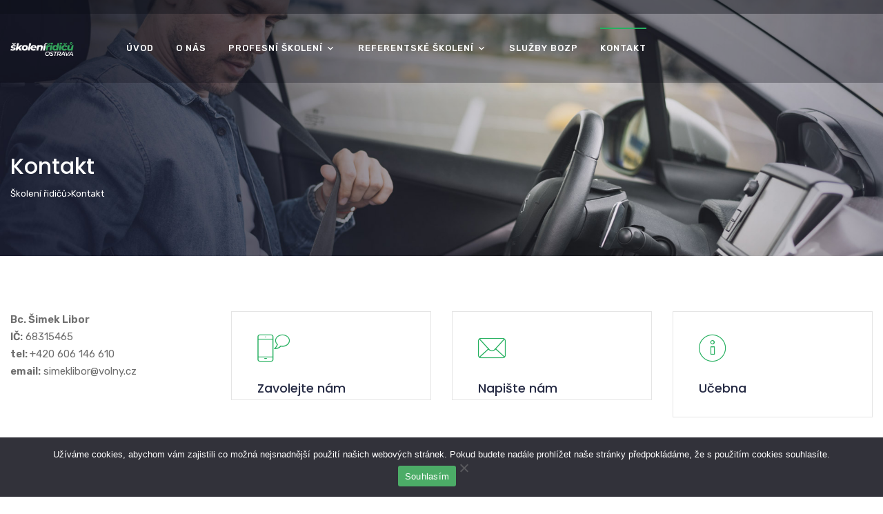

--- FILE ---
content_type: text/css
request_url: https://skoleniridicuostrava.cz/wp-content/themes/dreevex/assets/css/dreevex.css?ver=1.0.0
body_size: 28392
content:
/*------------------------------------------------------------------
 * This is main css file for theme. It is broken into following sections:
 * 1.  Global styles and reset
 * 2.  Widgets styles
 * 3.  Plugins styles
 * 4.  Blog styles
 * 5.  Footer styles
 * 6.  Header styles
 * 7.  Side area styles
 * 8.  Search styles
 * 9.  Title area styles
 * 10. Shortcodes styles
 * 11. Custom Post Types styles
-------------------------------------------------------------------*/
/* Colors
   ========================================================================== */
.turquoise {
  color: #4ed6d2 !important; }

.green {
  color: #a6e062 !important; }

.red {
  color: #fc7b7b !important; }

.purple {
  color: #e2a1ff !important; }

.darkBlue {
  color: #3ea3dd !important; }

.yellow {
  color: #ffc459 !important; }

.light {
  color: #fff; }

html, body, div, span, applet, object, iframe,
h1, h2, h3, h4, h5, h6, p, blockquote, pre,
a, abbr, acronym, address, big, cite, code,
del, dfn, em, img, ins, kbd, q, s, samp,
small, strike, strong, sub, sup, tt, var,
b, u, i, center,
dl, dt, dd, ol, ul, li,
fieldset, form, label, legend,
table, caption, tbody, tfoot, thead, tr, th, td,
article, aside, canvas, details, embed,
figure, figcaption, footer, header, hgroup,
menu, nav, output, ruby, section, summary,
time, mark, audio, video {
  margin: 0;
  padding: 0;
  border: 0;
  font: inherit;
  font-size: 100%;
  vertical-align: baseline; }

html {
  line-height: 1; }

ol, ul {
  list-style: none; }

table {
  border-collapse: collapse;
  border-spacing: 0; }

caption, th, td {
  text-align: left;
  font-weight: normal;
  vertical-align: middle; }

q, blockquote {
  quotes: none; }

q:before, q:after, blockquote:before, blockquote:after {
  content: "";
  content: none; }

a img {
  border: none; }

article, aside, details, figcaption, figure, footer, header, hgroup, main, menu, nav, section, summary {
  display: block; }

@-webkit-keyframes drop_down_in {
  0% {
    opacity: 0;
    -webkit-transform: translateY(10px);
            transform: translateY(10px); }
  100% {
    opacity: 1;
    -webkit-transform: translateY(0px);
            transform: translateY(0px); } }

@keyframes drop_down_in {
  0% {
    opacity: 0;
    -webkit-transform: translateY(10px);
            transform: translateY(10px); }
  100% {
    opacity: 1;
    -webkit-transform: translateY(0px);
            transform: translateY(0px); } }

@-webkit-keyframes drop_down_out {
  0% {
    opacity: 1;
    -webkit-transform: translateY(0px);
            transform: translateY(0px); }
  100% {
    opacity: 0;
    -webkit-transform: translateY(10px);
            transform: translateY(10px); } }

@keyframes drop_down_out {
  0% {
    opacity: 1;
    -webkit-transform: translateY(0px);
            transform: translateY(0px); }
  100% {
    opacity: 0;
    -webkit-transform: translateY(10px);
            transform: translateY(10px); } }

/* Basic Style
   ========================================================================== */
html body {
  line-height: 1.6;
  overflow-x: hidden; }

body {
  background-color: #fff;
  overflow-x: hidden;
  font-size: 15px;
  line-height: 1.7;
  -webkit-font-smoothing: antialiased;
  -moz-osx-font-smoothing: grayscale; }

p {
  margin-bottom: 20px;
  line-height: 1.7; }
  p.lead {
    font-size: 1.125rem;
    line-height: 1.6; }

a {
  -webkit-transition: all 0.15s linear;
  transition: all 0.15s linear; }
  a:hover, a:focus {
    text-decoration: none; }
  a:focus {
    outline: none; }

.lead {
  font-size: 1.125rem;
  font-weight: normal; }
  .lead p {
    line-height: 1.6; }

h1 a, .h1 a, h2 a, .h2 a, h3 a, .h3 a, h4 a, .h4 a, h5 a, .h5 a, .h6 a, h6 a,
.heading-font a {
  color: inherit;
  font-family: inherit; }

h1 {
  font-size: 52px; }

h2 {
  font-size: 40px; }

h3 {
  font-size: 32px;
  font-weight: 400; }

h4 {
  font-size: 24px; }

h5 {
  font-size: 21px; }

h6 {
  font-size: 17px; }

blockquote {
  border-left: 2px solid;
  padding: 20px 40px;
  font-size: 1.0625rem;
  line-height: 1.6em;
  margin: 20px 0 35px;
  text-align: center;
  background-color: #fff;
  -webkit-box-shadow: 0 0 42px 5px rgba(0, 0, 0, 0.02);
          box-shadow: 0 0 42px 5px rgba(0, 0, 0, 0.02); }
  blockquote p:last-of-type {
    margin-bottom: 0; }

label {
  display: block;
  font-weight: 500;
  font-size: 13px;
  margin: .28rem 0 .11rem 0;
  cursor: pointer; }

em {
  font-style: italic; }

big {
  font-size: larger; }

abbr {
  color: #d62432;
  text-decoration: none;
  border-bottom: 1px dotted; }

acronym {
  text-decoration: none;
  border-bottom: 1px dotted; }

.required {
  color: #E01020;
  font-size: 16px;
  line-height: 1;
  border: none; }

abbr[title] {
  border: none; }

dl {
  margin-bottom: 20px; }

strong {
  font-weight: 600; }

mark {
  display: inline-block;
  background-color: transparent; }

code,
kbd {
  background-color: #f6f8fa;
  padding: 2px 5px; }

code, kbd, pre, samp {
  font-family: monospace, serif;
  -webkit-hyphens: none;
  -ms-hyphens: none;
      hyphens: none; }

ins {
  text-decoration: none; }

pre {
  background: #f9f9f9;
  text-align: left;
  padding: 20px;
  margin-bottom: 20px;
  overflow: auto;
  white-space: pre-wrap;
  word-wrap: break-word; }

sub, sup {
  font-size: 75%;
  line-height: 0;
  position: relative;
  vertical-align: baseline; }

sup {
  top: -0.5em;
  margin-left: 2px; }

table {
  max-width: 100%;
  width: auto;
  overflow-x: auto;
  font-size: 17px;
  line-height: 1.1875;
  border: 1px solid rgba(0, 0, 0, 0.1);
  border-right: 0;
  border-bottom: 0;
  border-collapse: collapse;
  margin: 25px 0; }
  table td, table th {
    border: 1px solid rgba(0, 0, 0, 0.1);
    border-left: 0;
    border-top: 0;
    font-size: 15px;
    padding: 15px;
    vertical-align: middle;
    text-align: left; }
  table th {
    font-weight: 600; }

dt {
  font-weight: 600; }

dd {
  margin: 0 1.5em 1.5em; }

.wp-block-table.is-style-stripes {
  border-spacing: 0;
  border-collapse: inherit;
  background-color: transparent; }
  .wp-block-table.is-style-stripes td, .wp-block-table.is-style-stripes th {
    border-color: rgba(0, 0, 0, 0.1); }

.wp-block-table.has-fixed-layout {
  table-layout: fixed;
  width: 100%; }

caption, td, th {
  text-align: left;
  font-weight: 400;
  vertical-align: middle; }

var {
  font-style: italic; }

small {
  font-size: 80%; }

hr {
  width: 35px;
  border-top: rgba(0, 0, 0, 0.1);
  margin-top: 0;
  margin-bottom: 20px; }

img {
  max-width: 100%;
  height: auto;
  vertical-align: middle; }

iframe,
embed {
  max-width: 100%; }

cite {
  display: block;
  margin-top: 20px;
  font-size: 0.9375rem;
  color: #a6a6a6; }
  .color-scheme-light cite {
    color: rgba(255, 255, 255, 0.7); }

.color-scheme-light {
  color: #fff; }
  .color-scheme-light h1, .color-scheme-light h2, .color-scheme-light h3, .color-scheme-light h4, .color-scheme-light h5, .color-scheme-light h6 {
    color: #fff; }
  .color-scheme-light a {
    color: #fff; }
    .color-scheme-light a:hover {
      color: rgba(255, 255, 255, 0.75); }

.page-comments {
  margin-top: 30px; }

/* Page PreLoader Spinner
   ========================================================================== */
.page-preloader {
  background-color: #fff;
  display: -webkit-box;
  display: -ms-flexbox;
  display: flex;
  -webkit-box-align: center;
      -ms-flex-align: center;
          align-items: center;
  -webkit-box-pack: center;
      -ms-flex-pack: center;
          justify-content: center;
  width: 100%;
  height: 100%;
  z-index: 99999;
  position: fixed;
  top: 0;
  left: 0;
  opacity: 1;
  visibility: visible;
  -webkit-transition: opacity .6s ease-in-out, visibility .6s ease-in-out;
  transition: opacity .6s ease-in-out, visibility .6s ease-in-out; }
  .page-preloader .spinner:after {
    content: "";
    position: relative;
    display: inline-block;
    vertical-align: middle;
    width: 42px;
    height: 42px;
    bottom: auto;
    left: auto;
    opacity: 1;
    border-radius: 50%;
    border: 2px solid rgba(0, 0, 0, 0.1);
    border-top: 2px solid #262b44;
    border-right: 2px solid #262b44;
    -webkit-animation: 0.7s rotateSpinner cubic-bezier(0.45, 0.44, 0.35, 1.13) infinite;
            animation: 0.7s rotateSpinner cubic-bezier(0.45, 0.44, 0.35, 1.13) infinite; }
  .page-preloader.loaded {
    opacity: 0;
    visibility: hidden; }

@-webkit-keyframes rotateSpinner {
  0% {
    -webkit-transform: rotate(0);
            transform: rotate(0); }
  100% {
    -webkit-transform: rotate(360deg);
            transform: rotate(360deg); } }

@keyframes rotateSpinner {
  0% {
    -webkit-transform: rotate(0);
            transform: rotate(0); }
  100% {
    -webkit-transform: rotate(360deg);
            transform: rotate(360deg); } }

/* CodeBean Grid
   ========================================================================== */
.cdb-row {
  display: -webkit-box;
  display: -ms-flexbox;
  display: flex;
  -ms-flex-wrap: wrap;
      flex-wrap: wrap;
  margin-left: -15px;
  margin-right: -15px; }
  .cdb-row.cdb-one-cols .cdb-col {
    -webkit-box-flex: 0;
        -ms-flex: 0 0 100%;
            flex: 0 0 100%;
    max-width: 100%;
    -ms-flex-preferred-size: 0;
        flex-basis: 0;
    -webkit-box-flex: 1;
        -ms-flex-positive: 1;
            flex-grow: 1;
    width: 100%;
    padding-left: 15px;
    padding-right: 15px; }
    @media (max-width: 767.98px) {
      .cdb-row.cdb-one-cols .cdb-col {
        -webkit-box-flex: 0;
            -ms-flex: 0 0 100%;
                flex: 0 0 100%;
        max-width: 100%; } }
  .cdb-row.cdb-two-cols .cdb-col {
    -webkit-box-flex: 0;
        -ms-flex: 0 0 50%;
            flex: 0 0 50%;
    max-width: 50%;
    -ms-flex-preferred-size: 0;
        flex-basis: 0;
    -webkit-box-flex: 1;
        -ms-flex-positive: 1;
            flex-grow: 1;
    width: 100%;
    padding-left: 15px;
    padding-right: 15px; }
    @media (max-width: 767.98px) {
      .cdb-row.cdb-two-cols .cdb-col {
        -webkit-box-flex: 0;
            -ms-flex: 0 0 100%;
                flex: 0 0 100%;
        max-width: 100%; } }
  .cdb-row.cdb-three-cols .cdb-col {
    -webkit-box-flex: 0;
        -ms-flex: 0 0 33.33333%;
            flex: 0 0 33.33333%;
    max-width: 33.33333%;
    -ms-flex-preferred-size: 0;
        flex-basis: 0;
    -webkit-box-flex: 1;
        -ms-flex-positive: 1;
            flex-grow: 1;
    width: 100%;
    padding-left: 15px;
    padding-right: 15px; }
    @media (max-width: 767.98px) {
      .cdb-row.cdb-three-cols .cdb-col {
        -webkit-box-flex: 0;
            -ms-flex: 0 0 100%;
                flex: 0 0 100%;
        max-width: 100%; } }
  .cdb-row.cdb-four-cols .cdb-col {
    -webkit-box-flex: 0;
        -ms-flex: 0 0 25%;
            flex: 0 0 25%;
    max-width: 25%;
    -ms-flex-preferred-size: 0;
        flex-basis: 0;
    -webkit-box-flex: 1;
        -ms-flex-positive: 1;
            flex-grow: 1;
    width: 100%;
    padding-left: 15px;
    padding-right: 15px; }
    @media (max-width: 767.98px) {
      .cdb-row.cdb-four-cols .cdb-col {
        -webkit-box-flex: 0;
            -ms-flex: 0 0 100%;
                flex: 0 0 100%;
        max-width: 100%; } }
  .cdb-row.cdb-five-cols .cdb-col {
    -webkit-box-flex: 0;
        -ms-flex: 0 0 20%;
            flex: 0 0 20%;
    max-width: 20%;
    -ms-flex-preferred-size: 0;
        flex-basis: 0;
    -webkit-box-flex: 1;
        -ms-flex-positive: 1;
            flex-grow: 1;
    width: 100%;
    padding-left: 15px;
    padding-right: 15px; }
    @media (max-width: 767.98px) {
      .cdb-row.cdb-five-cols .cdb-col {
        -webkit-box-flex: 0;
            -ms-flex: 0 0 100%;
                flex: 0 0 100%;
        max-width: 100%; } }
  .cdb-row.cdb-six-cols .cdb-col {
    -webkit-box-flex: 0;
        -ms-flex: 0 0 16.66667%;
            flex: 0 0 16.66667%;
    max-width: 16.66667%;
    -ms-flex-preferred-size: 0;
        flex-basis: 0;
    -webkit-box-flex: 1;
        -ms-flex-positive: 1;
            flex-grow: 1;
    width: 100%;
    padding-left: 15px;
    padding-right: 15px; }
    @media (max-width: 767.98px) {
      .cdb-row.cdb-six-cols .cdb-col {
        -webkit-box-flex: 0;
            -ms-flex: 0 0 100%;
                flex: 0 0 100%;
        max-width: 100%; } }

.cdb-five {
  -webkit-box-flex: 0;
      -ms-flex: 0 0 20%;
          flex: 0 0 20%;
  max-width: 20%; }

.default-page-formating {
  padding-top: 60px;
  padding-bottom: 60px; }

/* Forms (inputs, labels, textareas)
   ========================================================================== */
input[type="text"],
input[type="password"],
input[type="email"],
input[type="tel"],
textarea,
.form-control {
  color: #6e6e6e;
  border: 1px solid rgba(0, 0, 0, 0.1);
  background: #fff;
  width: 100%;
  font-size: 0.9375rem;
  padding: 0.875rem 0.9375rem;
  margin-bottom: 16px;
  height: 50px;
  line-height: 1.4;
  border-radius: 0;
  position: relative;
  -webkit-appearance: none;
  -webkit-transition: all 0.25s ease;
  transition: all 0.25s ease; }
  input[type="text"]::-webkit-input-placeholder,
  input[type="password"]::-webkit-input-placeholder,
  input[type="email"]::-webkit-input-placeholder,
  input[type="tel"]::-webkit-input-placeholder,
  textarea::-webkit-input-placeholder,
  .form-control::-webkit-input-placeholder {
    -webkit-transition: opacity 0.6s;
    transition: opacity 0.6s; }
  input[type="text"]::-moz-placeholder,
  input[type="password"]::-moz-placeholder,
  input[type="email"]::-moz-placeholder,
  input[type="tel"]::-moz-placeholder,
  textarea::-moz-placeholder,
  .form-control::-moz-placeholder {
    -moz-transition: opacity 0.6s;
    transition: opacity 0.6s; }
  input[type="text"]::-moz-placeholder,
  input[type="password"]::-moz-placeholder,
  input[type="email"]::-moz-placeholder,
  input[type="tel"]::-moz-placeholder,
  textarea::-moz-placeholder,
  .form-control::-moz-placeholder {
    -moz-transition: opacity 0.6s;
    transition: opacity 0.6s; }
  input[type="text"]:-ms-input-placeholder,
  input[type="password"]:-ms-input-placeholder,
  input[type="email"]:-ms-input-placeholder,
  input[type="tel"]:-ms-input-placeholder,
  textarea:-ms-input-placeholder,
  .form-control:-ms-input-placeholder {
    -ms-transition: opacity 0.6s;
    transition: opacity 0.6s; }
  input[type="text"]:hover,
  input[type="password"]:hover,
  input[type="email"]:hover,
  input[type="tel"]:hover,
  textarea:hover,
  .form-control:hover {
    cursor: pointer; }
  input[type="text"]:focus,
  input[type="password"]:focus,
  input[type="email"]:focus,
  input[type="tel"]:focus,
  textarea:focus,
  .form-control:focus {
    background: #fff;
    -webkit-box-shadow: none;
            box-shadow: none;
    outline: none; }
    input[type="text"]:focus::-webkit-input-placeholder,
    input[type="password"]:focus::-webkit-input-placeholder,
    input[type="email"]:focus::-webkit-input-placeholder,
    input[type="tel"]:focus::-webkit-input-placeholder,
    textarea:focus::-webkit-input-placeholder,
    .form-control:focus::-webkit-input-placeholder {
      opacity: 0; }
    input[type="text"]:focus::-moz-placeholder,
    input[type="password"]:focus::-moz-placeholder,
    input[type="email"]:focus::-moz-placeholder,
    input[type="tel"]:focus::-moz-placeholder,
    textarea:focus::-moz-placeholder,
    .form-control:focus::-moz-placeholder {
      opacity: 0; }
    input[type="text"]:focus::-moz-placeholder,
    input[type="password"]:focus::-moz-placeholder,
    input[type="email"]:focus::-moz-placeholder,
    input[type="tel"]:focus::-moz-placeholder,
    textarea:focus::-moz-placeholder,
    .form-control:focus::-moz-placeholder {
      opacity: 0; }
    input[type="text"]:focus:-ms-input-placeholder,
    input[type="password"]:focus:-ms-input-placeholder,
    input[type="email"]:focus:-ms-input-placeholder,
    input[type="tel"]:focus:-ms-input-placeholder,
    textarea:focus:-ms-input-placeholder,
    .form-control:focus:-ms-input-placeholder {
      opacity: 0; }
  .light-form input[type="text"],
  .color-scheme-light input[type="text"], .light-form
  input[type="password"],
  .color-scheme-light
  input[type="password"], .light-form
  input[type="email"],
  .color-scheme-light
  input[type="email"], .light-form
  input[type="tel"],
  .color-scheme-light
  input[type="tel"], .light-form
  textarea,
  .color-scheme-light
  textarea, .light-form
  .form-control,
  .color-scheme-light
  .form-control {
    background: transparent;
    border-color: rgba(255, 255, 255, 0.2) !important; }
    .light-form input[type="text"]::-webkit-input-placeholder,
    .color-scheme-light input[type="text"]::-webkit-input-placeholder, .light-form
    input[type="password"]::-webkit-input-placeholder,
    .color-scheme-light
    input[type="password"]::-webkit-input-placeholder, .light-form
    input[type="email"]::-webkit-input-placeholder,
    .color-scheme-light
    input[type="email"]::-webkit-input-placeholder, .light-form
    input[type="tel"]::-webkit-input-placeholder,
    .color-scheme-light
    input[type="tel"]::-webkit-input-placeholder, .light-form
    textarea::-webkit-input-placeholder,
    .color-scheme-light
    textarea::-webkit-input-placeholder, .light-form
    .form-control::-webkit-input-placeholder,
    .color-scheme-light
    .form-control::-webkit-input-placeholder {
      color: rgba(255, 255, 255, 0.7); }
    .light-form input[type="text"]::-moz-placeholder,
    .color-scheme-light input[type="text"]::-moz-placeholder, .light-form
    input[type="password"]::-moz-placeholder,
    .color-scheme-light
    input[type="password"]::-moz-placeholder, .light-form
    input[type="email"]::-moz-placeholder,
    .color-scheme-light
    input[type="email"]::-moz-placeholder, .light-form
    input[type="tel"]::-moz-placeholder,
    .color-scheme-light
    input[type="tel"]::-moz-placeholder, .light-form
    textarea::-moz-placeholder,
    .color-scheme-light
    textarea::-moz-placeholder, .light-form
    .form-control::-moz-placeholder,
    .color-scheme-light
    .form-control::-moz-placeholder {
      color: rgba(255, 255, 255, 0.7); }
    .light-form input[type="text"]::-moz-placeholder,
    .color-scheme-light input[type="text"]::-moz-placeholder, .light-form
    input[type="password"]::-moz-placeholder,
    .color-scheme-light
    input[type="password"]::-moz-placeholder, .light-form
    input[type="email"]::-moz-placeholder,
    .color-scheme-light
    input[type="email"]::-moz-placeholder, .light-form
    input[type="tel"]::-moz-placeholder,
    .color-scheme-light
    input[type="tel"]::-moz-placeholder, .light-form
    textarea::-moz-placeholder,
    .color-scheme-light
    textarea::-moz-placeholder, .light-form
    .form-control::-moz-placeholder,
    .color-scheme-light
    .form-control::-moz-placeholder {
      color: rgba(255, 255, 255, 0.7); }
    .light-form input[type="text"]:-ms-input-placeholder,
    .color-scheme-light input[type="text"]:-ms-input-placeholder, .light-form
    input[type="password"]:-ms-input-placeholder,
    .color-scheme-light
    input[type="password"]:-ms-input-placeholder, .light-form
    input[type="email"]:-ms-input-placeholder,
    .color-scheme-light
    input[type="email"]:-ms-input-placeholder, .light-form
    input[type="tel"]:-ms-input-placeholder,
    .color-scheme-light
    input[type="tel"]:-ms-input-placeholder, .light-form
    textarea:-ms-input-placeholder,
    .color-scheme-light
    textarea:-ms-input-placeholder, .light-form
    .form-control:-ms-input-placeholder,
    .color-scheme-light
    .form-control:-ms-input-placeholder {
      color: rgba(255, 255, 255, 0.7); }

select {
  position: relative;
  width: 100%;
  height: 50px;
  border-radius: 0;
  padding: 0.875rem 0.9375rem;
  border: 1px solid transparent;
  margin-bottom: 10px;
  line-height: 1.4;
  background: #f4f4f4 url("../images/select-arrow.png") calc(100% - 20px) 22px no-repeat;
  background-size: 7px 4px;
  -webkit-appearance: none;
  -webkit-transition: border-color 0.2s ease;
  transition: border-color 0.2s ease; }
  select:hover {
    cursor: pointer; }
  select:focus {
    -webkit-box-shadow: none;
            box-shadow: none;
    outline: none;
    border-color: #6e6e6e; }

textarea {
  min-height: 120px; }

input[type="submit"],
button {
  border-color: transparent; }
  input[type="submit"].cdb-btn-style-default,
  button.cdb-btn-style-default {
    border: 0; }

.search-form {
  position: relative;
  margin-bottom: 10px; }
  .search-form button {
    display: -webkit-box;
    display: -ms-flexbox;
    display: flex;
    -webkit-box-pack: center;
        -ms-flex-pack: center;
            justify-content: center;
    background: none;
    position: absolute;
    font-family: 'Material Icons';
    text-transform: none;
    height: 100%;
    width: 52px;
    top: 0;
    right: 0;
    padding: 0;
    font-size: 1.125rem;
    text-align: center;
    -webkit-box-shadow: none;
            box-shadow: none; }
    .search-form button:after {
      content: "";
      position: absolute;
      left: 0;
      height: 24px;
      top: calc(50% - 12px);
      display: inline-block;
      vertical-align: middle;
      width: 1px;
      -webkit-transform: none;
      transform: none;
      background: rgba(0, 0, 0, 0.1); }
    .search-form button:hover, .search-form button:focus {
      -webkit-box-shadow: none;
              box-shadow: none;
      opacity: 0.7;
      -webkit-transform: none;
              transform: none; }
    .color-scheme-light .search-form button {
      color: #fff; }
      .color-scheme-light .search-form button:after {
        background-color: rgba(255, 255, 255, 0.2); }

/* Main Menu
   ========================================================================== */
.header-navigation,
.cdb-main-menu {
  position: relative; }

.cdb-main-menu ul li {
  position: relative;
  display: block;
  overflow: hidden;
  -webkit-transition: all .3s ease-in-out;
  transition: all .3s ease-in-out; }
  .cdb-main-menu ul li a {
    -webkit-transition: all .3s ease;
    transition: all .3s ease; }
    .cdb-main-menu ul li a i {
      font-size: 1rem;
      -webkit-transition: all .3s ease;
      transition: all .3s ease;
      vertical-align: middle; }
    .cdb-main-menu ul li a .menu-item-text {
      display: -webkit-inline-box;
      display: -ms-inline-flexbox;
      display: inline-flex;
      -webkit-box-align: center;
          -ms-flex-align: center;
              align-items: center; }
    .cdb-main-menu ul li a small {
      display: block;
      margin-top: 6px;
      font-size: 13px;
      color: #a6a6a6; }
  .cdb-main-menu ul li:hover > .submenu-active {
    -webkit-animation: drop_down_in .3s ease-in-out;
            animation: drop_down_in .3s ease-in-out;
    -webkit-animation-fill-mode: forwards;
            animation-fill-mode: forwards;
    -webkit-transform-origin: center top;
            transform-origin: center top; }

.cdb-main-menu > ul {
  position: relative;
  display: -webkit-box;
  display: -ms-flexbox;
  display: flex;
  height: 100%; }
  .cdb-main-menu > ul > li {
    display: block;
    margin: 0 1rem; }
    .cdb-main-menu > ul > li > a {
      position: relative;
      display: -webkit-inline-box;
      display: -ms-inline-flexbox;
      display: inline-flex;
      -webkit-box-align: center;
          -ms-flex-align: center;
              align-items: center;
      padding: 1.25rem 0;
      font-size: 13px;
      text-transform: uppercase;
      letter-spacing: 1px;
      height: 100%;
      color: #fff;
      white-space: nowrap;
      font-weight: 500; }
      .cdb-main-menu > ul > li > a:after {
        content: "";
        display: block;
        position: absolute;
        width: 100%;
        left: 0;
        height: 2px;
        top: 0;
        -webkit-transform-origin: right top;
                transform-origin: right top;
        -webkit-transform: scaleX(0);
                transform: scaleX(0);
        -webkit-transition: -webkit-transform 0.3s cubic-bezier(0.4, 0, 0, 1);
        transition: -webkit-transform 0.3s cubic-bezier(0.4, 0, 0, 1);
        transition: transform 0.3s cubic-bezier(0.4, 0, 0, 1);
        transition: transform 0.3s cubic-bezier(0.4, 0, 0, 1), -webkit-transform 0.3s cubic-bezier(0.4, 0, 0, 1); }
      .header-navigation:hover .cdb-main-menu > ul > li > a {
        opacity: .5; }
      .cdb-main-menu > ul > li > a .sub-menu-arrow {
        font-size: 1rem;
        margin-left: 3px; }
      .cdb-main-menu > ul > li > a:hover {
        opacity: 1 !important; }
        .cdb-main-menu > ul > li > a:hover .sub-menu-arrow {
          -webkit-transform: rotate(180deg);
                  transform: rotate(180deg); }
    .cdb-main-menu > ul > li.is-dropdown-active a {
      opacity: 1 !important; }
    .cdb-main-menu > ul > li.cdb-active-menu-item > a:after, .cdb-main-menu > ul > li:hover > a:after {
      -webkit-transform-origin: left top;
              transform-origin: left top;
      -webkit-transform: scaleX(1);
              transform: scaleX(1); }

.cdb-main-menu .sub-menu {
  opacity: 0;
  width: 240px;
  height: auto;
  max-height: calc(100vh - 2.7rem);
  position: absolute;
  top: 100%;
  left: -15px;
  border-radius: 3px;
  background-color: #fff;
  -webkit-box-shadow: 0 0 2rem rgba(0, 0, 0, 0.1);
          box-shadow: 0 0 2rem rgba(0, 0, 0, 0.1);
  text-align: left;
  white-space: normal;
  margin: 0;
  padding: 1.25rem 0.9375rem;
  -webkit-animation: drop_down_out 0.2s ease-in-out 0s;
          animation: drop_down_out 0.2s ease-in-out 0s;
  -webkit-animation-fill-mode: forwards;
          animation-fill-mode: forwards;
  -webkit-transform-origin: center top;
          transform-origin: center top; }
  @media (max-width: 1199.98px) {
    .cdb-main-menu .sub-menu {
      width: 260px; } }
  .cdb-main-menu .sub-menu > li a {
    display: -webkit-box;
    display: -ms-flexbox;
    display: flex;
    -webkit-box-align: center;
        -ms-flex-align: center;
            align-items: center;
    -webkit-box-pack: justify;
        -ms-flex-pack: justify;
            justify-content: space-between;
    position: relative;
    color: #6e6e6e;
    padding: 0.5625rem 0.9375rem;
    font-size: 0.875rem;
    font-weight: normal; }
    .cdb-main-menu .sub-menu > li a:hover {
      background-color: #f6f8fa; }
  .cdb-main-menu .sub-menu .sub-menu {
    top: -20px;
    left: 100%;
    right: auto; }
    .cdb-main-menu .sub-menu .sub-menu.right {
      left: -100%; }

.cdb-main-menu .submenu-active > li {
  opacity: 1;
  -webkit-transform: translate3d(0, 0, 0);
          transform: translate3d(0, 0, 0); }

/* Page Title
   ========================================================================== */
.cdb-page-heading {
  position: relative; }
  .cdb-page-heading .page-title-main {
    position: relative;
    background: #262b44;
    color: #fff;
    padding-top: 180px;
    padding-bottom: 80px;
    overflow: hidden; }
    .cdb-page-heading .page-title-main .cdb-parallax-bg {
      position: absolute;
      width: 100%;
      height: 105%;
      top: 0;
      left: 0;
      background-size: cover;
      background-position: center; }
    .top-header-on .cdb-page-heading .page-title-main {
      padding-top: calc(180px + 40px); }
    .cdb-page-heading .page-title-main h1.h2 {
      font-size: 2rem;
      margin-bottom: 0;
      color: currentColor; }
    @media (max-width: 767.98px) {
      .cdb-page-heading .page-title-main .cdb-btn {
        margin-top: 30px; } }
  .cdb-page-heading .page-subtitle {
    font-size: 1.125rem;
    margin-top: 0.625rem; }
  .cdb-page-heading .breadcrumbs {
    display: -webkit-box;
    display: -ms-flexbox;
    display: flex;
    margin-top: 10px;
    color: #fff; }
    .cdb-page-heading .breadcrumbs a {
      color: #fff; }
      .cdb-page-heading .breadcrumbs a:hover {
        opacity: 0.7; }
    .cdb-page-heading .breadcrumbs .breadcrumbs-inner {
      display: -webkit-box;
      display: -ms-flexbox;
      display: flex;
      -webkit-box-align: center;
          -ms-flex-align: center;
              align-items: center;
      -ms-flex-wrap: wrap;
          flex-wrap: wrap;
      font-size: 0.8125rem; }
      .cdb-page-heading .breadcrumbs .breadcrumbs-inner > span {
        display: inline-block; }
      .cdb-page-heading .breadcrumbs .breadcrumbs-inner .sep {
        display: inline-block;
        margin-left: 10px;
        margin-right: 10px; }

/* Mobile Navigation Style
   ========================================================================== */
.cdb-mobile-nav {
  position: fixed;
  width: 100%;
  height: 100vh;
  top: 0;
  right: 0;
  z-index: 99999;
  overflow: hidden;
  -webkit-transition: all cubic-bezier(0.4, 0, 0.2, 1) 0.25s;
  transition: all cubic-bezier(0.4, 0, 0.2, 1) 0.25s;
  opacity: 0;
  visibility: hidden; }
  .cdb-mobile-nav.is-open {
    opacity: 1;
    visibility: visible; }
    .cdb-mobile-nav.is-open .mobile-menu-container {
      -webkit-transform: translateX(0);
              transform: translateX(0); }
    .cdb-mobile-nav.is-open .cdb-close-mobile-nav i {
      -webkit-transform: rotate(0deg);
              transform: rotate(0deg); }
  .cdb-mobile-nav .cdb-close-mobile-nav {
    position: absolute;
    top: 25px;
    right: 20px;
    z-index: 4;
    width: 50px;
    height: 50px;
    display: -webkit-inline-box;
    display: -ms-inline-flexbox;
    display: inline-flex;
    -webkit-box-align: center;
        -ms-flex-align: center;
            align-items: center;
    -webkit-box-pack: center;
        -ms-flex-pack: center;
            justify-content: center;
    border: 1px solid rgba(0, 0, 0, 0.1); }
    .cdb-mobile-nav .cdb-close-mobile-nav i {
      -webkit-transform: rotate(80deg);
              transform: rotate(80deg);
      -webkit-transform-origin: center;
              transform-origin: center;
      -webkit-transition: -webkit-transform 0.25s cubic-bezier(0.4, 0, 0.2, 1);
      transition: -webkit-transform 0.25s cubic-bezier(0.4, 0, 0.2, 1);
      transition: transform 0.25s cubic-bezier(0.4, 0, 0.2, 1);
      transition: transform 0.25s cubic-bezier(0.4, 0, 0.2, 1), -webkit-transform 0.25s cubic-bezier(0.4, 0, 0.2, 1); }
    .admin-bar .cdb-mobile-nav .cdb-close-mobile-nav {
      top: calc( 25px + 25px); }
  .cdb-mobile-nav .overlay {
    position: fixed;
    background: rgba(38, 43, 68, 0.5);
    top: 0;
    left: 0;
    width: 100%;
    height: 100vh;
    cursor: pointer; }
  .cdb-mobile-nav .mobile-menu-container {
    position: absolute;
    top: 0;
    right: 0;
    background: #fff;
    width: calc(100% - 30px);
    height: 100vh;
    overflow-y: auto;
    padding: 85px 20px 20px 20px;
    -webkit-transform: translateX(20px);
            transform: translateX(20px);
    -webkit-transition: all cubic-bezier(0.4, 0, 0.2, 1) 0.25s;
    transition: all cubic-bezier(0.4, 0, 0.2, 1) 0.25s; }
    .cdb-mobile-nav .mobile-menu-container .mobile-menu-list > li {
      margin: 0 -20px; }
      .cdb-mobile-nav .mobile-menu-container .mobile-menu-list > li > a {
        font-size: 1rem !important; }
        .cdb-mobile-nav .mobile-menu-container .mobile-menu-list > li > a:before {
          content: '';
          display: block;
          position: absolute;
          height: 100%;
          width: 0;
          left: 0;
          top: 0;
          opacity: 1;
          -webkit-transition: width 0.25s ease;
          transition: width 0.25s ease; }
      .cdb-mobile-nav .mobile-menu-container .mobile-menu-list > li.is-open-sub > a {
        background-color: #f6f8fa; }
    .cdb-mobile-nav .mobile-menu-container .mobile-menu-list li {
      position: relative; }
      .cdb-mobile-nav .mobile-menu-container .mobile-menu-list li a {
        position: relative;
        display: block;
        font-size: 0.9375rem;
        line-height: 2.125rem;
        font-weight: 400;
        padding: 5px 20px; }
      .cdb-mobile-nav .mobile-menu-container .mobile-menu-list li .sub-menu-arrow {
        display: inline-block;
        position: absolute;
        color: currentColor;
        text-align: center;
        top: 23px;
        right: 20px;
        font-size: 1.0625rem;
        line-height: 0;
        cursor: pointer;
        -webkit-transition: all .25s ease;
        transition: all .25s ease;
        -webkit-transform-origin: center center;
                transform-origin: center center;
        z-index: 10; }
      .cdb-mobile-nav .mobile-menu-container .mobile-menu-list li .menu-items-counter {
        margin-left: 5px; }
      .cdb-mobile-nav .mobile-menu-container .mobile-menu-list li.is-open-sub > a:before {
        width: 2px; }
      .cdb-mobile-nav .mobile-menu-container .mobile-menu-list li.is-open-sub > .sub-menu-arrow {
        -webkit-transform: rotate(45deg);
                transform: rotate(45deg); }
    .cdb-mobile-nav .mobile-menu-container .mobile-menu-list .sub-menu {
      display: none;
      padding-left: 15px; }
    .cdb-mobile-nav .mobile-menu-container .copyright {
      padding-top: 30px; }
    @media (min-width: 576px) {
      .cdb-mobile-nav .mobile-menu-container {
        width: 340px; } }

.mobile-toggle-btn {
  position: relative;
  display: -webkit-inline-box;
  display: -ms-inline-flexbox;
  display: inline-flex;
  -webkit-box-align: center;
      -ms-flex-align: center;
          align-items: center;
  -webkit-box-pack: center;
      -ms-flex-pack: center;
          justify-content: center;
  cursor: pointer;
  width: 50px;
  height: 50px;
  border: 1px solid rgba(255, 255, 255, 0.2);
  color: #fff;
  margin-right: 5px; }
  .mobile-toggle-btn > span {
    position: absolute;
    right: 14px;
    top: 18px;
    width: 22px;
    border-bottom: 2px solid currentColor; }
    .mobile-toggle-btn > span.ham-line-2 {
      top: 24px; }
    .mobile-toggle-btn > span.ham-line-3 {
      top: 30px;
      width: 14px; }
  @media (min-width: 1200px) {
    .mobile-toggle-btn {
      display: none; } }

/* Header Widgets
   ========================================================================== */
.header-widgets {
  display: -webkit-box;
  display: -ms-flexbox;
  display: flex;
  -webkit-box-align: center;
      -ms-flex-align: center;
          align-items: center; }
  .header-widgets a {
    color: #fff; }
    .header-widgets a:hover {
      color: rgba(255, 255, 255, 0.7); }
    .header-widgets a svg {
      fill: currentColor; }

.cdb-burger-menu {
  position: relative;
  width: 50px;
  height: 50px;
  padding-left: 10px;
  padding-right: 10px;
  border: 1px solid rgba(255, 255, 255, 0.15);
  display: -webkit-box;
  display: -ms-flexbox;
  display: flex;
  -webkit-box-align: stretch;
      -ms-flex-align: stretch;
          align-items: stretch;
  -webkit-box-pack: center;
      -ms-flex-pack: center;
          justify-content: center;
  -webkit-box-orient: vertical;
  -webkit-box-direction: normal;
      -ms-flex-direction: column;
          flex-direction: column; }
  .cdb-burger-menu span {
    display: block;
    width: 100%;
    height: 2px;
    background-color: #fff;
    margin: .1875rem 0; }

.cdb-lang-switcher {
  position: relative;
  margin-right: 1.5rem;
  padding-right: 0.5rem;
  border-right: 1px solid rgba(255, 255, 255, 0.15); }
  .cdb-lang-switcher .lang-item a {
    line-height: 1;
    vertical-align: middle;
    display: -webkit-inline-box;
    display: -ms-inline-flexbox;
    display: inline-flex; }
    .cdb-lang-switcher .lang-item a:after {
      display: none; }
  .cdb-lang-switcher .lang-item img {
    display: block;
    margin: 0 8px 0 0; }
  .cdb-lang-switcher .sub-menu {
    width: 160px;
    left: -10px; }
    .cdb-lang-switcher .sub-menu > li a {
      -webkit-box-pack: start;
          -ms-flex-pack: start;
              justify-content: flex-start; }

/* Top Header
   ========================================================================== */
.cdb-top-header {
  display: none;
  position: relative;
  background-color: rgba(12, 13, 22, 0.4);
  font-size: 0.8125rem;
  padding-top: 10px;
  padding-bottom: 10px;
  color: rgba(255, 255, 255, 0.7); }
  @media (min-width: 1200px) {
    .cdb-top-header {
      display: block; } }
  .cdb-top-header a {
    color: currentColor; }
    .cdb-top-header a:hover {
      color: #fff; }
  .cdb-top-header p {
    margin-bottom: 0; }
  .cdb-top-header .widget {
    display: -webkit-inline-box;
    display: -ms-inline-flexbox;
    display: inline-flex;
    -webkit-box-align: center;
        -ms-flex-align: center;
            align-items: center; }
    .cdb-top-header .widget + .widget {
      margin-left: 15px; }
      .cdb-top-header .widget + .widget:before {
        content: '|';
        display: -webkit-inline-box;
        display: -ms-inline-flexbox;
        display: inline-flex;
        opacity: 0.3;
        margin-right: 15px; }
  .cdb-top-header .cdb-top-header-right {
    text-align: right; }

/* Default Header Styles
   ========================================================================== */
.cdb-site-header {
  position: absolute;
  left: 0;
  width: 100%;
  z-index: 900;
  background-color: rgba(12, 13, 22, 0.3);
  -webkit-transition: all 0.3s cubic-bezier(0.4, 0, 0, 1);
  transition: all 0.3s cubic-bezier(0.4, 0, 0, 1); }
  @media (min-width: 768px) {
    .admin-bar .cdb-site-header {
      top: 32px; } }
  .cdb-site-header.fixed-header {
    position: fixed; }
  .cdb-site-header.is-fixed {
    position: fixed;
    top: 0;
    background-color: #1a1d30; }
    @media (min-width: 1200px) {
      .top-header-on .cdb-site-header.is-fixed {
        margin-top: -42px; } }
    @media (min-width: 768px) {
      .admin-bar .cdb-site-header.is-fixed {
        top: 32px; } }
    .cdb-site-header.is-fixed .header-wrapper {
      height: 80px; }
  .cdb-site-header .header-wrapper {
    position: relative;
    z-index: 1;
    height: 100px;
    -webkit-transition: all .25s ease-in-out;
    transition: all .25s ease-in-out; }
  .cdb-site-header .header-inner {
    display: -webkit-box;
    display: -ms-flexbox;
    display: flex;
    -webkit-box-pack: justify;
        -ms-flex-pack: justify;
            justify-content: space-between;
    -webkit-box-align: stretch;
        -ms-flex-align: stretch;
            align-items: stretch;
    height: 100%; }
  .cdb-site-header [class*="header-col-"] {
    display: -webkit-box;
    display: -ms-flexbox;
    display: flex;
    -webkit-box-align: center;
        -ms-flex-align: center;
            align-items: center; }
  .cdb-site-header .header-col-center {
    display: none; }
  @media (min-width: 768px) {
    .cdb-site-header .header-col-center {
      display: -webkit-box;
      display: -ms-flexbox;
      display: flex; } }
  .cdb-site-header.menu-alginment-center .header-inner {
    -webkit-box-pack: start;
        -ms-flex-pack: start;
            justify-content: flex-start; }
  .cdb-site-header.menu-alginment-center .header-col-left,
  .cdb-site-header.menu-alginment-center .header-col-right {
    width: 50%; }
    @media (min-width: 1200px) {
      .cdb-site-header.menu-alginment-center .header-col-left,
      .cdb-site-header.menu-alginment-center .header-col-right {
        width: 25%; } }
  .cdb-site-header.menu-alginment-center .header-col-right {
    -webkit-box-pack: end;
        -ms-flex-pack: end;
            justify-content: flex-end; }
  .cdb-site-header.menu-alginment-center .header-col-center {
    width: 50%;
    -webkit-box-pack: center;
        -ms-flex-pack: center;
            justify-content: center; }
  @media (min-width: 1200px) {
    .cdb-site-header.menu-alignment-center .header-col-left, .cdb-site-header.menu-alginment-left .header-col-left {
      width: 75%; } }
  .cdb-site-header.menu-alignment-center .header-col-right, .cdb-site-header.menu-alginment-left .header-col-right {
    -webkit-box-pack: end;
        -ms-flex-pack: end;
            justify-content: flex-end;
    width: 50%; }
    @media (min-width: 1200px) {
      .cdb-site-header.menu-alignment-center .header-col-right, .cdb-site-header.menu-alginment-left .header-col-right {
        width: 25%; } }
  .cdb-site-header .cdb-logo-holder {
    position: relative; }
    @media (min-width: 1200px) {
      .cdb-site-header .cdb-logo-holder {
        padding-right: 60px; } }
    .cdb-site-header .cdb-logo-holder .logo-img {
      -webkit-transition: opacity .25s ease, visibility .25s ease;
      transition: opacity .25s ease, visibility .25s ease; }
    .cdb-site-header .cdb-logo-holder .light-logo {
      position: absolute;
      left: 0;
      opacity: 0;
      visibility: hidden; }
    .cdb-site-header .cdb-logo-holder .cdb-logo-link {
      color: #fff; }
      .cdb-site-header .cdb-logo-holder .cdb-logo-link .logo-text {
        font-size: 26px;
        text-transform: uppercase;
        font-weight: 500;
        letter-spacing: 1px;
        white-space: nowrap; }
      .cdb-site-header .cdb-logo-holder .cdb-logo-link:hover {
        opacity: .7; }
  .cdb-site-header .header-navigation {
    display: none; }
  .cdb-site-header .header-tools {
    display: none;
    padding-left: 20px; }

@media (min-width: 1200px) {
  .header-navigation,
  .header-tools {
    display: -webkit-box !important;
    display: -ms-flexbox !important;
    display: flex !important;
    -webkit-box-align: center;
        -ms-flex-align: center;
            align-items: center; } }

/* Archive Layout
   ========================================================================== */
.archive-wrapper {
  background-color: #fff;
  padding-top: 70px;
  padding-bottom: 70px; }
  @media (min-width: 768px) {
    .archive-wrapper {
      padding-top: 100px; } }
  @media (min-width: 768px) {
    .archive-wrapper.sidebar-left .cdb-posts-wrapper {
      -webkit-box-ordinal-group: 3;
          -ms-flex-order: 2;
              order: 2;
      padding-left: 3.125rem; }
    .archive-wrapper.sidebar-left .cdb-sidebar-area {
      -webkit-box-ordinal-group: 2;
          -ms-flex-order: 1;
              order: 1; } }
  @media (min-width: 768px) {
    .archive-wrapper.sidebar-right .cdb-posts-wrapper {
      padding-right: 3.125rem; } }

/* Blog Styles
   ========================================================================== */
.cdb-blog-posts {
  position: relative; }
  .cdb-blog-posts .cdb-preloader {
    position: absolute;
    width: 100%;
    top: 20%;
    font-size: 16px;
    color: #ddd;
    padding: 15px;
    text-align: center; }

.cdb-blog-post .cdb-post-inner {
  opacity: 0;
  -webkit-transform: translateY(30px);
          transform: translateY(30px); }

/* Post Single Styles
   ========================================================================== */
.single-post-content {
  padding-bottom: 60px; }
  .single-post-content .post-single-header {
    -ms-word-wrap: break-word;
    word-wrap: break-word; }
    .single-post-content .post-single-header .post-header-excerpt {
      margin-top: 30px;
      font-size: 1.125rem; }
    .single-post-content .post-single-header .single-post-meta {
      display: -webkit-box;
      display: -ms-flexbox;
      display: flex;
      -ms-flex-wrap: wrap;
          flex-wrap: wrap;
      -webkit-box-align: center;
          -ms-flex-align: center;
              align-items: center;
      -webkit-box-pack: start;
          -ms-flex-pack: start;
              justify-content: flex-start;
      padding-bottom: 30px;
      margin-bottom: 30px;
      border-bottom: 1px solid rgba(0, 0, 0, 0.1); }
      .single-post-content .post-single-header .single-post-meta > * {
        display: -webkit-box;
        display: -ms-flexbox;
        display: flex;
        -webkit-box-align: center;
            -ms-flex-align: center;
                align-items: center;
        color: #a6a6a6;
        margin-right: 30px; }
        .single-post-content .post-single-header .single-post-meta > * i {
          font-size: 1rem;
          margin-right: 8px; }
      .single-post-content .post-single-header .single-post-meta ul.post-categories {
        list-style: none !important;
        margin-bottom: 0; }
        .single-post-content .post-single-header .single-post-meta ul.post-categories li {
          display: inline-block;
          margin: 0 !important;
          padding: 0 !important; }
          .single-post-content .post-single-header .single-post-meta ul.post-categories li + li:before {
            content: ',';
            display: inline-block;
            margin-right: 5px;
            margin-left: -3px; }
          .single-post-content .post-single-header .single-post-meta ul.post-categories li a {
            border: none;
            color: #a6a6a6; }
            .single-post-content .post-single-header .single-post-meta ul.post-categories li a:hover {
              color: #262b44; }
  .single-post-content .post-single-body {
    padding-top: 80px; }
    .single-post-content .post-single-body .cdb-post-single-thumbnail {
      display: inline-block;
      overflow: hidden;
      margin-bottom: 30px; }
    .single-post-content .post-single-body .main-content p {
      margin-bottom: 30px; }
    .single-post-content .post-single-body .main-content ol, .single-post-content .post-single-body .main-content ul {
      list-style: none;
      margin: 0 0 23px; }
      .single-post-content .post-single-body .main-content ol ul, .single-post-content .post-single-body .main-content ol ol, .single-post-content .post-single-body .main-content ul ul, .single-post-content .post-single-body .main-content ul ol {
        margin: 10px 0 0; }
    .single-post-content .post-single-body .main-content ul {
      list-style: disc;
      list-style-position: inside; }
      .single-post-content .post-single-body .main-content ul ul, .single-post-content .post-single-body .main-content ul ol {
        margin: 10px 0 0; }
      .single-post-content .post-single-body .main-content ul li:not(.blocks-gallery-item) {
        margin: 0 0 10px;
        padding: 0 0 0 25px;
        position: relative; }
    .single-post-content .post-single-body .main-content ol {
      list-style: decimal;
      list-style-position: inside; }
      .single-post-content .post-single-body .main-content ol > li {
        margin: 0 0 10px;
        padding: 0 0 0 25px;
        position: relative; }
    .single-post-content .post-single-body .main-content .wp-block-cover-text a {
      color: #fff !important; }
    .single-post-content .post-single-body .main-content a:not(.wp-block-button__link) {
      border-bottom: 1px solid currentColor; }
      .single-post-content .post-single-body .main-content a:not(.wp-block-button__link):hover {
        border-color: transparent; }
    .single-post-content .post-single-body .post-tags {
      padding-top: 30px;
      padding-bottom: 20px;
      margin-top: 40px;
      border-top: 1px solid rgba(0, 0, 0, 0.1); }

.cdb-related-posts {
  border-top: 1px solid rgba(0, 0, 0, 0.1);
  padding-top: 50px;
  padding-bottom: 34px; }
  .cdb-related-posts .row {
    margin-left: -8px;
    margin-right: -8px; }
    .cdb-related-posts .row .cdb-related-post {
      padding-left: 8px;
      padding-right: 8px;
      padding-bottom: 16px; }
  .cdb-related-posts .cdb-related-post .cdb-post-inner {
    position: relative;
    background-color: #262b44;
    overflow: hidden;
    color: #fff;
    min-height: 200px; }
    .cdb-related-posts .cdb-related-post .cdb-post-inner .post-thumbnail {
      position: absolute;
      top: -1px;
      left: -1px;
      width: calc(100% + 2px);
      height: calc(100% + 2px);
      -webkit-box-orient: vertical;
      -webkit-box-direction: normal;
          -ms-flex-direction: column;
              flex-direction: column;
      background-position: center;
      background-size: cover;
      opacity: .3; }
    .cdb-related-posts .cdb-related-post .cdb-post-inner .post-content {
      position: absolute;
      top: 0;
      left: 0;
      right: 0;
      bottom: 0;
      padding: 20px;
      display: -webkit-box;
      display: -ms-flexbox;
      display: flex;
      -webkit-box-orient: vertical;
      -webkit-box-direction: normal;
          -ms-flex-direction: column;
              flex-direction: column;
      -webkit-box-pack: justify;
          -ms-flex-pack: justify;
              justify-content: space-between;
      height: 100%; }
      .cdb-related-posts .cdb-related-post .cdb-post-inner .post-content .cdb-post-title {
        font-size: 16px;
        line-height: 1.6;
        font-weight: 500;
        margin-bottom: 0; }
        .cdb-related-posts .cdb-related-post .cdb-post-inner .post-content .cdb-post-title a {
          color: #fff; }
          .cdb-related-posts .cdb-related-post .cdb-post-inner .post-content .cdb-post-title a:hover {
            opacity: .7; }

/* Post Single Sidebar
   ========================================================================== */
.post-single-sidebar {
  display: block;
  font-size: 0.9375rem; }
  @media (min-width: 768px) {
    .post-single-sidebar .sidebar-inner {
      margin-right: 30px; } }
  @media (max-width: 991.98px) {
    .post-single-sidebar {
      padding-bottom: 30px; }
      .post-single-sidebar .sidebar-inner {
        margin-top: 20px;
        padding-top: 40px;
        border-top: 1px solid rgba(0, 0, 0, 0.1); } }
  .post-single-sidebar .widget {
    margin-bottom: 40px; }
    .post-single-sidebar .widget .widget-title {
      font-size: 16px; }
    .post-single-sidebar .widget.cdb-cf7-widget {
      margin-bottom: 20px; }
  .post-single-sidebar .cdb-post-share {
    position: -webkit-sticky;
    position: sticky;
    top: 150px;
    left: 0;
    padding: 6px;
    background-color: #f8f8f8;
    -webkit-box-shadow: 0 1px 3px 1px rgba(0, 0, 0, 0.07);
            box-shadow: 0 1px 3px 1px rgba(0, 0, 0, 0.07);
    text-align: center;
    float: right; }
    .post-single-sidebar .cdb-post-share li {
      width: 32px;
      height: 32px;
      display: -webkit-box;
      display: -ms-flexbox;
      display: flex;
      -webkit-box-align: center;
          -ms-flex-align: center;
              align-items: center;
      -webkit-box-pack: center;
          -ms-flex-pack: center;
              justify-content: center;
      font-size: 1rem;
      margin-bottom: 5px; }
      .post-single-sidebar .cdb-post-share li a {
        color: #262b44; }
    @media (min-width: 768px) {
      .post-single-sidebar .cdb-post-share {
        margin-right: 30px; } }
    @media (max-width: 991.98px) {
      .post-single-sidebar .cdb-post-share {
        position: relative;
        top: 0;
        left: 0;
        text-align: center;
        float: none;
        margin-top: 10px;
        padding: 12px 10px; }
        .post-single-sidebar .cdb-post-share li {
          display: -webkit-inline-box;
          display: -ms-inline-flexbox;
          display: inline-flex; } }

/* Comment Form
   ========================================================================== */
.cdb-comment-form {
  padding: 30px 0;
  border-top: 1px solid rgba(0, 0, 0, 0.1); }
  .cdb-comment-form .first-form-row {
    margin-top: 30px; }
  .cdb-comment-form .comment-reply-title {
    font-size: 1.25rem;
    margin-bottom: 10px; }
  .cdb-comment-form .comment-notes,
  .cdb-comment-form .logged-in-as {
    color: #a6a6a6;
    font-size: 0.9375rem; }
    .cdb-comment-form .comment-notes a,
    .cdb-comment-form .logged-in-as a {
      font-weight: normal; }
  .cdb-comment-form .form-submit {
    margin: 0; }

/* Comment List
   ========================================================================== */
.cdb-comment-holder {
  padding-top: 30px;
  margin-bottom: 30px;
  border-top: 1px solid rgba(0, 0, 0, 0.1); }
  .cdb-comment-holder .comments-title {
    font-size: 1.25rem; }

.commentlist {
  list-style: none;
  margin: 0;
  display: block;
  padding: 0; }
  .commentlist .pingback .comment-body,
  .commentlist .trackback .comment-body {
    padding-left: 0; }
  .commentlist .comment-body,
  .commentlist .comment-text {
    position: relative;
    padding-left: 58px;
    padding-bottom: 0;
    margin-bottom: 20px; }
    @media (min-width: 768px) {
      .commentlist .comment-body,
      .commentlist .comment-text {
        padding-left: 83px; } }
    .commentlist .comment-body .star-rating,
    .commentlist .comment-text .star-rating {
      float: right; }
    .commentlist .comment-body p.meta,
    .commentlist .comment-text p.meta {
      display: block;
      font-size: 13px;
      font-style: normal;
      font-weight: 700;
      color: #343434; }
    .commentlist .comment-body a:hover,
    .commentlist .comment-text a:hover {
      text-decoration: underline; }
  .commentlist .comment-body ol, .commentlist .comment-body ul {
    list-style: none;
    margin: 0 0 23px; }
    .commentlist .comment-body ol ul, .commentlist .comment-body ol ol, .commentlist .comment-body ul ul, .commentlist .comment-body ul ol {
      margin: 10px 0 0; }
  .commentlist .comment-body ul {
    list-style: disc;
    list-style-position: inside; }
    .commentlist .comment-body ul ul, .commentlist .comment-body ul ol {
      margin: 10px 0 0; }
    .commentlist .comment-body ul li:not(.blocks-gallery-item) {
      margin: 0 0 10px;
      padding: 0 0 0 25px;
      position: relative; }
  .commentlist .comment-body ol {
    list-style: decimal;
    list-style-position: inside; }
    .commentlist .comment-body ol > li {
      margin: 0 0 10px;
      padding: 0 0 0 25px;
      position: relative; }
  .commentlist .comment {
    margin: 0; }
    .commentlist .comment:before {
      display: none !important; }
    .commentlist .comment .comment-meta {
      line-height: 1;
      font-size: 12px;
      color: #a6a6a6;
      margin-bottom: 15px;
      font-weight: 400; }
      .commentlist .comment .comment-meta a {
        color: #a6a6a6; }
    .commentlist .comment .vcard {
      display: inline-block;
      border: 0;
      padding: 0;
      margin: 0 0 10px;
      line-height: 12px; }
      .commentlist .comment .vcard .fn {
        font-style: normal;
        font-weight: 500; }
        .commentlist .comment .vcard .fn:before {
          display: none; }
      .commentlist .comment .vcard .says {
        display: none; }
    .commentlist .comment .avatar {
      width: 40px;
      height: 40px;
      position: absolute;
      top: 20px;
      left: 0;
      border-radius: 4px; }
      @media (min-width: 768px) {
        .commentlist .comment .avatar {
          width: 64px;
          height: 64px; } }
    .commentlist .comment p {
      font-size: 15px;
      word-break: break-word;
      margin-bottom: 10px; }
    .commentlist .comment .reply {
      font-size: 12px;
      font-weight: 500;
      display: -webkit-inline-box;
      display: -ms-inline-flexbox;
      display: inline-flex;
      -webkit-box-align: center;
          -ms-flex-align: center;
              align-items: center; }
    .commentlist .comment .children {
      list-style: none;
      margin-left: 10px;
      margin-bottom: 20px; }
      @media (min-width: 768px) {
        .commentlist .comment .children {
          margin-left: 83px; } }
    .commentlist .comment .comment-respond {
      margin: 30px 0;
      padding: 40px;
      background-color: #fff;
      border: 1px solid rgba(0, 0, 0, 0.1);
      border-radius: 3px; }

.comment-respond .first-form-row {
  margin-top: 30px; }

.comment-respond .comment-reply-title {
  font-size: 1.25rem;
  margin-bottom: 10px; }

/* Post Pagination
   ========================================================================== */
.cdb-post-pagination ul {
  display: -webkit-box;
  display: -ms-flexbox;
  display: flex;
  -webkit-box-pack: center;
      -ms-flex-pack: center;
          justify-content: center; }
  .cdb-post-pagination ul li {
    margin: 0 2px;
    text-align: center; }
    .cdb-post-pagination ul li .page-numbers {
      display: block;
      padding: 10px 16px;
      line-height: 1.3;
      color: inherit; }
      .cdb-post-pagination ul li .page-numbers.current {
        cursor: not-allowed; }
      .cdb-post-pagination ul li .page-numbers:hover, .cdb-post-pagination ul li .page-numbers.current {
        color: #fff; }

/* Footer Style
   ========================================================================== */
.site-footer .widgetized-footer-area {
  background: #f6f8fa;
  padding: 100px 0 75px; }
  @media (max-width: 767.98px) {
    .site-footer .widgetized-footer-area {
      padding-top: 70px;
      padding-bottom: 35px; } }
  .site-footer .widgetized-footer-area.color-scheme-light {
    background-color: #262b44;
    background-image: url("../images/map-bg.png");
    background-repeat: no-repeat;
    background-position: center;
    background-size: auto; }
  .site-footer .widgetized-footer-area.full-width .container {
    max-width: 100%;
    width: 100%; }
    @media (min-width: 768px) {
      .site-footer .widgetized-footer-area.full-width .container {
        padding-left: 50px;
        padding-right: 50px; } }
  @media (min-width: 768px) {
    .site-footer .widgetized-footer-area.footer-fourcolumns .first-col {
      padding-right: 12%;
      padding-bottom: 2px;
      border-right: 1px solid rgba(255, 255, 255, 0.1); } }
  .site-footer .widgetized-footer-area .widget {
    margin-bottom: 45px; }
    .site-footer .widgetized-footer-area .widget .widget-title {
      font-size: 15px;
      text-transform: uppercase;
      letter-spacing: 1px;
      margin-bottom: 25px; }
    @media (min-width: 768px) {
      .site-footer .widgetized-footer-area .widget {
        padding-right: 15px; } }
  .site-footer .widgetized-footer-area.color-scheme-light .widget-title {
    color: #fff; }
  .site-footer .widgetized-footer-area.color-scheme-light .widget {
    color: rgba(255, 255, 255, 0.8); }
  .site-footer .widgetized-footer-area.color-scheme-light a:not(.btn):not(.cdb-social-profile) {
    color: #fff; }
  @media (min-width: 768px) {
    .site-footer .widgetized-footer-area .extra-space-col {
      padding-left: 50px; } }

.site-footer .subfooter {
  background-color: #f6f8fa;
  padding: 25px 0; }
  .site-footer .subfooter.full-width .container {
    max-width: 100%;
    width: 100%; }
    @media (min-width: 768px) {
      .site-footer .subfooter.full-width .container {
        padding-left: 50px;
        padding-right: 50px; } }
  .site-footer .subfooter p.copyright {
    margin-bottom: 0; }
    @media (max-width: 767.98px) {
      .site-footer .subfooter p.copyright {
        text-align: center;
        margin-bottom: 20px; } }
  .site-footer .subfooter .footer-menu-list {
    text-align: center;
    margin-top: 20px; }
    @media (min-width: 768px) {
      .site-footer .subfooter .footer-menu-list {
        margin-top: 0;
        text-align: right; }
        .site-footer .subfooter .footer-menu-list li {
          display: inline-block; }
          .site-footer .subfooter .footer-menu-list li + li {
            margin-left: 15px; } }
  .site-footer .subfooter a {
    font-weight: normal; }
  .site-footer .subfooter.color-scheme-light {
    background-color: #191e34;
    color: rgba(255, 255, 255, 0.7);
    font-size: 13px; }
    .site-footer .subfooter.color-scheme-light a {
      color: #fff; }

/* Off Canvas Sidebar
   ========================================================================== */
.off-canvas-sidebar {
  position: fixed;
  width: 100%;
  height: 100vh;
  top: 0;
  right: 0;
  z-index: 99999;
  overflow: hidden;
  -webkit-transition: all 0.3s cubic-bezier(0.4, 0, 0, 1);
  transition: all 0.3s cubic-bezier(0.4, 0, 0, 1);
  opacity: 0;
  visibility: hidden; }
  .admin-bar .off-canvas-sidebar {
    top: 32px; }
    @media (max-width: 767.98px) {
      .admin-bar .off-canvas-sidebar {
        top: 46px; } }
  .off-canvas-sidebar.is-open {
    visibility: visible;
    opacity: 1; }
    .off-canvas-sidebar.is-open .sidebar-inner {
      -webkit-transform: none;
              transform: none;
      visibility: visible; }
  .off-canvas-sidebar .close-off-canvas {
    position: absolute;
    width: 50px;
    height: 50px;
    top: 28px;
    right: 40px;
    text-align: right;
    display: -webkit-inline-box;
    display: -ms-inline-flexbox;
    display: inline-flex;
    -webkit-box-align: center;
        -ms-flex-align: center;
            align-items: center;
    -webkit-box-pack: center;
        -ms-flex-pack: center;
            justify-content: center;
    background: #fff;
    border: 1px solid rgba(0, 0, 0, 0.1); }
    .off-canvas-sidebar .close-off-canvas i {
      -webkit-transform-origin: center;
              transform-origin: center;
      -webkit-transition: -webkit-transform .3s ease;
      transition: -webkit-transform .3s ease;
      transition: transform .3s ease;
      transition: transform .3s ease, -webkit-transform .3s ease; }
    .off-canvas-sidebar .close-off-canvas:hover i {
      -webkit-transform: rotate(180deg);
              transform: rotate(180deg); }
  .off-canvas-sidebar .sidebar-inner {
    position: absolute;
    top: 0;
    right: 0;
    z-index: 9999;
    visibility: hidden;
    width: 430px;
    height: 100%;
    padding: 56px;
    background-color: #fff;
    background-image: url("../images/off-canvas-sidebar-img.jpg");
    background-position: bottom;
    background-repeat: no-repeat;
    -webkit-transform: translate3d(430px, 0, 0);
            transform: translate3d(430px, 0, 0);
    -webkit-transform-origin: left center;
            transform-origin: left center;
    -webkit-transition: visibility 0.5s cubic-bezier(0.4, 0, 0, 1), -webkit-transform 0.5s cubic-bezier(0.4, 0, 0, 1);
    transition: visibility 0.5s cubic-bezier(0.4, 0, 0, 1), -webkit-transform 0.5s cubic-bezier(0.4, 0, 0, 1);
    transition: transform 0.5s cubic-bezier(0.4, 0, 0, 1), visibility 0.5s cubic-bezier(0.4, 0, 0, 1);
    transition: transform 0.5s cubic-bezier(0.4, 0, 0, 1), visibility 0.5s cubic-bezier(0.4, 0, 0, 1), -webkit-transform 0.5s cubic-bezier(0.4, 0, 0, 1); }
  .off-canvas-sidebar .overlay {
    position: fixed;
    background: rgba(12, 13, 22, 0.5);
    top: 0;
    left: 0;
    width: 100%;
    height: 100vh;
    cursor: pointer; }
  .off-canvas-sidebar .widget {
    margin-bottom: 40px; }
    .off-canvas-sidebar .widget .widget-title {
      font-size: 16px;
      margin-bottom: 10px; }
    .off-canvas-sidebar .widget p {
      margin-bottom: 20px; }
      .off-canvas-sidebar .widget p:last-of-type {
        margin-bottom: 0; }

/* Search Tweak
   ========================================================================== */
input[type="search"]::-webkit-search-decoration,
input[type="search"]::-webkit-search-cancel-button,
input[type="search"]::-webkit-search-results-button,
input[type="search"]::-webkit-search-results-decoration {
  display: none; }

input[type="search"]::-ms-clear {
  display: none; }

input[type=text]::-ms-clear {
  display: none; }

/* Sidebar Area Styles
   ========================================================================== */
.cdb-sidebar-area .widget .widget-title,
.wpb_widgetised_column .widget .widget-title {
  font-size: 0.9375rem;
  text-transform: uppercase;
  letter-spacing: 1px;
  font-weight: 600; }

.cdb-sidebar-area,
.wpb_widgetised_column,
.post-single-sidebar {
  position: relative;
  z-index: 10; }
  @media (max-width: 767.98px) {
    .cdb-sidebar-area,
    .wpb_widgetised_column,
    .post-single-sidebar {
      padding-top: 70px; } }
  .cdb-sidebar-area .widget,
  .wpb_widgetised_column .widget,
  .post-single-sidebar .widget {
    margin-bottom: 2.625rem; }
    .cdb-sidebar-area .widget:last-child,
    .wpb_widgetised_column .widget:last-child,
    .post-single-sidebar .widget:last-child {
      margin-bottom: 0; }

.widget.widget_nav_menu ul, .widget.widget_archive ul, .widget.widget_categories ul, .widget.widget_pages ul, .widget.widget_meta ul, .widget.widget_recent_entries ul {
  padding-top: 5px; }
  .widget.widget_nav_menu ul li, .widget.widget_archive ul li, .widget.widget_categories ul li, .widget.widget_pages ul li, .widget.widget_meta ul li, .widget.widget_recent_entries ul li {
    margin-bottom: 10px; }
    .widget.widget_nav_menu ul li:before, .widget.widget_archive ul li:before, .widget.widget_categories ul li:before, .widget.widget_pages ul li:before, .widget.widget_meta ul li:before, .widget.widget_recent_entries ul li:before {
      font-weight: 900;
      font-family: "Font Awesome 5 Free";
      content: '\f105';
      display: inline-block;
      margin-right: 10px; }
    .widget.widget_nav_menu ul li ul, .widget.widget_archive ul li ul, .widget.widget_categories ul li ul, .widget.widget_pages ul li ul, .widget.widget_meta ul li ul, .widget.widget_recent_entries ul li ul {
      margin: 10px 0 0 15px; }

.widget.widget_recent_comments ul li {
  margin-bottom: 6px; }
  .widget.widget_recent_comments ul li .comment-author-link,
  .widget.widget_recent_comments ul li .comment-author-link a {
    color: #a6a6a6; }

.widget.widget_media_image img {
  width: auto !important; }

.widget.widget_calendar .calendar_wrap table {
  width: 100%;
  border: none; }
  .widget.widget_calendar .calendar_wrap table caption {
    font-size: 15px;
    color: #6e6e6e;
    padding: 10px;
    border: 1px solid rgba(0, 0, 0, 0.1);
    caption-side: top; }
    .color-scheme-light .widget.widget_calendar .calendar_wrap table caption {
      border-color: rgba(255, 255, 255, 0.1);
      color: #fff; }
  .widget.widget_calendar .calendar_wrap table td, .widget.widget_calendar .calendar_wrap table th {
    text-align: center;
    font-size: 15px;
    padding: 10px 5px;
    border: none; }
  .widget.widget_calendar .calendar_wrap table thead {
    border-left: 1px solid rgba(0, 0, 0, 0.1);
    border-right: 1px solid rgba(0, 0, 0, 0.1); }
    .widget.widget_calendar .calendar_wrap table thead th {
      background-color: #f6f8fa;
      color: #262b44; }
    .color-scheme-light .widget.widget_calendar .calendar_wrap table thead {
      border-color: rgba(255, 255, 255, 0.1); }
      .color-scheme-light .widget.widget_calendar .calendar_wrap table thead th {
        background-color: rgba(255, 255, 255, 0.1);
        color: #fff; }
  .widget.widget_calendar .calendar_wrap table tbody {
    border: 1px solid rgba(0, 0, 0, 0.1); }
    .color-scheme-light .widget.widget_calendar .calendar_wrap table tbody {
      border-color: rgba(255, 255, 255, 0.1); }
    .widget.widget_calendar .calendar_wrap table tbody a:hover {
      text-decoration: underline; }
  .widget.widget_calendar .calendar_wrap table tfoot #prev {
    text-align: left; }
  .widget.widget_calendar .calendar_wrap table tfoot #next {
    text-align: right; }

.widget.cdb-cf7-widget {
  margin-bottom: 0; }

.widget p a {
  font-weight: 500; }

.cdb-icon-widget {
  display: -webkit-box;
  display: -ms-flexbox;
  display: flex; }
  .cdb-top-header .cdb-icon-widget {
    display: -webkit-inline-box;
    display: -ms-inline-flexbox;
    display: inline-flex; }
  .cdb-icon-widget .cdb-icon-el {
    line-height: 1.6;
    margin-right: 10px; }

/* 404 Page
   ========================================================================== */
.page-404 {
  display: -webkit-box;
  display: -ms-flexbox;
  display: flex;
  -webkit-box-align: center;
      -ms-flex-align: center;
          align-items: center;
  padding-top: 100px;
  padding-bottom: 80px; }
  @media (min-width: 768px) {
    .page-404 {
      padding-top: 200px;
      padding-bottom: 180px;
      padding-left: 20px;
      padding-right: 20px; }
      .page-404 .error-holder {
        padding-right: 10%; }
        .page-404 .error-holder .search-form {
          max-width: 320px; } }
  .page-404 .error-title {
    font-size: 9.375rem;
    display: inline-block;
    line-height: 1;
    font-weight: 500;
    letter-spacing: -0.125rem;
    border-bottom: 4px solid; }
    @media (max-width: 991.98px) {
      .page-404 .error-title {
        font-size: 6.25rem;
        margin-bottom: 30px; } }
  .page-404 .error-heading {
    font-size: 2rem;
    line-height: 1.3; }
  .page-404 .error-text {
    margin-bottom: 27px; }

/* Search Page
   ========================================================================== */
.cdb-search-post-list {
  margin-top: 30px;
  margin-bottom: 30px; }
  .cdb-search-post-list .post-title {
    font-size: 22px;
    margin: 10px 0; }

.cdb-search-empty {
  position: relative;
  text-align: center; }
  .cdb-search-empty .icon {
    display: inline-block;
    margin: 35px 0 6px;
    width: 140px;
    height: 90px; }
    .cdb-search-empty .icon svg {
      width: 100%;
      height: 100%;
      fill: #ddd; }
  .cdb-search-empty h3 {
    margin-bottom: 6px; }

/* GDPR Banner
   ========================================================================== */
.gdpr-banner {
  position: fixed;
  bottom: 15px;
  left: 15px;
  max-width: 500px;
  display: -webkit-box;
  display: -ms-flexbox;
  display: flex;
  -webkit-box-align: center;
      -ms-flex-align: center;
          align-items: center;
  -webkit-box-pack: center;
      -ms-flex-pack: center;
          justify-content: center;
  background-color: #fff;
  -webkit-box-shadow: 0 4px 6px rgba(50, 50, 93, 0.11);
          box-shadow: 0 4px 6px rgba(50, 50, 93, 0.11);
  padding: 20px;
  font-size: 13px;
  z-index: 300;
  -webkit-transform: translateY(20px);
          transform: translateY(20px);
  opacity: 0;
  visibility: hidden;
  pointer-events: none;
  -webkit-transition: all 0.3s ease;
  transition: all 0.3s ease; }
  .gdpr-banner.show {
    pointer-events: auto;
    visibility: visible;
    opacity: 1;
    -webkit-transform: translateY(0);
            transform: translateY(0); }
  .gdpr-banner .gdpr-banner-info a {
    border-bottom: 1px dotted; }
  .gdpr-banner .close-btn {
    cursor: pointer;
    margin-left: 10px; }
    .gdpr-banner .close-btn:hover {
      opacity: .7; }
    .gdpr-banner .close-btn i {
      line-height: 1;
      vertical-align: middle; }

/* Reading Indicator
   ========================================================================== */
.cdb-reading-indicator {
  background: rgba(255, 255, 255, 0);
  border: none;
  bottom: 0;
  display: block;
  height: 2px;
  left: 0;
  opacity: 0;
  overflow: hidden;
  position: absolute;
  width: 100%;
  -webkit-transition: opacity,.2s;
  transition: opacity,.2s; }
  .cdb-reading-indicator::-webkit-progress-bar {
    background-color: transparent; }
  .cdb-reading-indicator::-webkit-progress-value {
    -webkit-transition: .2s ease-out;
    transition: .2s ease-out; }

/* Go Top
   ========================================================================== */
.cdb-go-top {
  display: -webkit-inline-box;
  display: -ms-inline-flexbox;
  display: inline-flex;
  -webkit-box-align: center;
      -ms-flex-align: center;
          align-items: center;
  -webkit-box-pack: center;
      -ms-flex-pack: center;
          justify-content: center;
  width: 40px;
  height: 40px;
  border-radius: 50px;
  border: 1px solid rgba(255, 255, 255, 0.15);
  -webkit-transition: all .3s ease;
  transition: all .3s ease; }
  .cdb-go-top span {
    display: inline-block;
    line-height: 1;
    -webkit-transition: -webkit-transform 0.3s ease;
    transition: -webkit-transform 0.3s ease;
    transition: transform 0.3s ease;
    transition: transform 0.3s ease, -webkit-transform 0.3s ease; }
  .cdb-go-top:hover {
    -webkit-transform: translateY(-2px);
            transform: translateY(-2px); }
    .cdb-go-top:hover span {
      -webkit-animation: cdbBackTopArrow .6s ease both alternate;
              animation: cdbBackTopArrow .6s ease both alternate; }
  .cdb-go-top:active {
    -webkit-transform: translateY(4px);
            transform: translateY(4px);
    -webkit-box-shadow: none;
            box-shadow: none; }

@-webkit-keyframes cdbBackTopArrow {
  40% {
    -webkit-transform: translateY(-15px);
            transform: translateY(-15px);
    opacity: 0; }
  41% {
    -webkit-transform: translateY(15px);
            transform: translateY(15px); }
  100% {
    -webkit-transform: translateY(0);
            transform: translateY(0);
    opacity: 1; } }

@keyframes cdbBackTopArrow {
  40% {
    -webkit-transform: translateY(-15px);
            transform: translateY(-15px);
    opacity: 0; }
  41% {
    -webkit-transform: translateY(15px);
            transform: translateY(15px); }
  100% {
    -webkit-transform: translateY(0);
            transform: translateY(0);
    opacity: 1; } }

/* Text meant only for screen readers. */
.screen-reader-text {
  position: absolute !important;
  height: 0;
  width: 1px;
  overflow: hidden;
  clip: rect(1px, 1px, 1px, 1px);
  word-wrap: normal !important;
  /* Many screen reader and browser combinations announce broken words as they would appear visually. */ }
  .screen-reader-text:focus {
    display: block;
    top: 5px;
    left: 5px;
    width: auto;
    height: auto;
    padding: 15px 23px 14px;
    font-size: 14px;
    font-weight: 700;
    line-height: normal;
    text-decoration: none;
    background-color: #f1f1f1;
    border-radius: 3px;
    -webkit-box-shadow: 0 0 2px 2px rgba(0, 0, 0, 0.6);
            box-shadow: 0 0 2px 2px rgba(0, 0, 0, 0.6);
    clip: auto !important;
    z-index: 100000;
    /* Above WP toolbar. */ }

/* Page Pagination
   ========================================================================== */
.cdb-page-pagination {
  margin: 30px 0; }
  .cdb-page-pagination .cdb-page-links-title {
    margin-right: 7px; }
  .cdb-page-pagination span.cdb-page-link,
  .cdb-page-pagination a span.cdb-page-link {
    min-width: 40px;
    height: 40px;
    display: -webkit-inline-box;
    display: -ms-inline-flexbox;
    display: inline-flex;
    -webkit-box-align: center;
        -ms-flex-align: center;
            align-items: center;
    -webkit-box-pack: center;
        -ms-flex-pack: center;
            justify-content: center;
    text-align: center;
    background-color: #f6f8fa; }
  .cdb-page-pagination > span.current .cdb-page-link {
    color: #fff; }

/* WordPress Styles
   ========================================================================== */
.bypostauthor {
  color: inherit;
  background-color: #f6f8fa;
  padding: 5px 20px 5px 20px; }

figure {
  display: block;
  margin: 0; }
  figure img {
    display: block;
    height: auto;
    max-width: 100%; }

.alignleft {
  float: left;
  margin: 0 30px 30px 0; }

.alignright {
  float: right;
  margin: 0 0 30px 30px; }
  p .alignright {
    margin-top: 30px; }

.wp-caption {
  max-width: 100% !important; }
  .wp-caption.alignnone {
    margin: 5px 0 30px 0; }

.alignright img,
.alignleft img,
.aligncenter img {
  width: 100%;
  max-width: 100%; }

.wp-block-cover {
  margin-bottom: 30px; }

.aligncenter {
  display: block;
  clear: both;
  margin: 0 auto; }

.wp-caption img[class*="wp-image-"] {
  display: block;
  margin: 0; }

.wp-caption {
  color: #a6a6a6;
  margin-bottom: 24px;
  max-width: 100% !important; }
  .wp-caption.alignnone {
    margin: 5px 0 30px 0; }
  .color-scheme-light .wp-caption {
    color: rgba(255, 255, 255, 0.75); }

.wp-caption-text {
  font-size: 13px;
  font-style: italic;
  line-height: 1.5;
  margin: 9px 0;
  padding-right: 10px; }

.gallery {
  display: block;
  margin: 0 -2px;
  clear: both;
  overflow: hidden; }
  .gallery.gallery-columns-2 .gallery-item {
    max-width: 50%; }
    @media (min-width: 576px) {
      .gallery.gallery-columns-2 .gallery-item {
        max-width: 50%; } }
  .gallery.gallery-columns-3 .gallery-item {
    max-width: 50%; }
    @media (min-width: 576px) {
      .gallery.gallery-columns-3 .gallery-item {
        max-width: 33.33%; } }
  .gallery.gallery-columns-4 .gallery-item {
    max-width: 50%; }
    @media (min-width: 576px) {
      .gallery.gallery-columns-4 .gallery-item {
        max-width: 50%; } }
    @media (min-width: 768px) {
      .gallery.gallery-columns-4 .gallery-item {
        max-width: 25%; } }
  .gallery.gallery-columns-5 .gallery-item {
    max-width: 50%; }
    @media (min-width: 576px) {
      .gallery.gallery-columns-5 .gallery-item {
        max-width: 50%; } }
    @media (min-width: 768px) {
      .gallery.gallery-columns-5 .gallery-item {
        max-width: 20%; } }
  .gallery.gallery-columns-6 .gallery-item {
    max-width: 50%; }
    @media (min-width: 576px) {
      .gallery.gallery-columns-6 .gallery-item {
        max-width: 33.33%; } }
    @media (min-width: 768px) {
      .gallery.gallery-columns-6 .gallery-item {
        max-width: 16.66%; } }
  .gallery.gallery-columns-7 .gallery-item {
    max-width: 50%; }
    @media (min-width: 576px) {
      .gallery.gallery-columns-7 .gallery-item {
        max-width: 25%; } }
    @media (min-width: 768px) {
      .gallery.gallery-columns-7 .gallery-item {
        max-width: 14.28%; } }
  .gallery.gallery-columns-8 .gallery-item {
    max-width: 50%; }
    @media (min-width: 576px) {
      .gallery.gallery-columns-8 .gallery-item {
        max-width: 25%; } }
    @media (min-width: 768px) {
      .gallery.gallery-columns-8 .gallery-item {
        max-width: 12.5%; } }
  .gallery.gallery-columns-9 .gallery-item {
    max-width: 50%; }
    @media (min-width: 576px) {
      .gallery.gallery-columns-9 .gallery-item {
        max-width: 25%; } }
    @media (min-width: 768px) {
      .gallery.gallery-columns-9 .gallery-item {
        max-width: 11.11%; } }
  .gallery .gallery-item {
    display: inline-block;
    width: 100%;
    padding: 0 2px;
    margin: 0 0 1.5em;
    vertical-align: top;
    -webkit-transition: opacity 0.2s ease;
    transition: opacity 0.2s ease; }
    .gallery .gallery-item:hover {
      opacity: 0.8; }
    .gallery .gallery-item img {
      max-width: 100%;
      display: block;
      -webkit-backface-visibility: hidden;
              backface-visibility: hidden; }
    .gallery .gallery-item a {
      line-height: 0;
      display: block;
      border: none !important;
      width: 100%; }
    .gallery .gallery-item .gallery-caption {
      color: rgba(51, 51, 51, 0.7);
      font-size: 12px;
      line-height: 1.5;
      padding: 0.5em 0; }

.gallery-columns-5 .gallery-caption,
.gallery-columns-6 .gallery-caption,
.gallery-columns-7 .gallery-caption,
.gallery-columns-8 .gallery-caption,
.gallery-columns-9 .gallery-caption {
  display: none; }

.tag-link:not(.cdb-blog-post),
.tag-cloud-link:not(.cdb-blog-post) {
  display: inline-block;
  vertical-align: top;
  margin: 0 10px 10px 0;
  padding: 8px 10px;
  border-radius: 2px;
  border: 1px solid rgba(0, 0, 0, 0.1);
  text-transform: uppercase;
  font-size: 12px !important;
  line-height: 1em;
  letter-spacing: 0.05em; }
  .tag-link:not(.cdb-blog-post):hover,
  .tag-cloud-link:not(.cdb-blog-post):hover {
    color: #fff !important; }
  .color-scheme-light .tag-link:not(.cdb-blog-post), .color-scheme-light
  .tag-cloud-link:not(.cdb-blog-post) {
    border-color: rgba(255, 255, 255, 0.2); }

.entry-content ol, .entry-content ul {
  list-style: none;
  margin: 0 0 23px; }
  .entry-content ol ul, .entry-content ol ol, .entry-content ul ul, .entry-content ul ol {
    margin: 10px 0 0; }

.entry-content ul {
  list-style: disc;
  list-style-position: inside; }
  .entry-content ul ul, .entry-content ul ol {
    margin: 10px 0 0; }
  .entry-content ul li:not(.blocks-gallery-item) {
    margin: 0 0 10px;
    padding: 0 0 0 25px;
    position: relative; }

.entry-content ol {
  list-style: decimal;
  list-style-position: inside; }
  .entry-content ol > li {
    margin: 0 0 10px;
    padding: 0 0 0 25px;
    position: relative; }

.wp-block-search {
  margin-bottom: 20px; }

.wp-block-cover-text {
  color: #fff !important; }

.wp-block-rss__item {
  display: block;
  padding-left: 0 !important; }

.wp-block-search__input {
  background: #f6f8fa;
  width: auto;
  padding: 10px;
  -webkit-box-shadow: none;
          box-shadow: none;
  border: 1px solid transparent; }
  .wp-block-search__input:focus {
    border-color: #262b44; }

.wp-block-button__link {
  margin-bottom: 10px; }

.wp-block-search__button {
  display: -webkit-inline-box;
  display: -ms-inline-flexbox;
  display: inline-flex;
  -webkit-box-align: center;
      -ms-flex-align: center;
          align-items: center;
  position: relative;
  font-weight: 500;
  text-transform: uppercase;
  letter-spacing: 0.0625rem;
  border: 1px solid transparent;
  -webkit-transition: all 0.25s cubic-bezier(0.4, 0, 0, 1);
  transition: all 0.25s cubic-bezier(0.4, 0, 0, 1);
  cursor: pointer;
  font-size: 0.8125rem;
  line-height: 1.6;
  padding: 0.875rem 1.5625rem 0.75rem 1.5625rem;
  color: #ffffff;
  border: 0; }
  .wp-block-search__button:focus {
    outline: none; }
  .wp-block-search__button:hover {
    -webkit-box-shadow: inset 0 0 200px rgba(0, 0, 0, 0.1);
            box-shadow: inset 0 0 200px rgba(0, 0, 0, 0.1); }
  .wp-block-search__button:hover, .wp-block-search__button:focus {
    color: #ffffff; }

.blocks-gallery-grid,
.blocks-gallery-caption {
  margin: 0 0 30px; }

.blocks-gallery-item a {
  border: 0 !important; }

.comment-form-cookies-consent {
  display: -webkit-inline-box;
  display: -ms-inline-flexbox;
  display: inline-flex;
  -webkit-box-align: center;
      -ms-flex-align: center;
          align-items: center; }
  .comment-form-cookies-consent input[type="checkbox"] {
    margin-right: 10px; }
  .comment-form-cookies-consent label {
    font-weight: 400; }

/* Courses
   ========================================================================== */
.courses-wrap.col-space-0 > .row {
  margin: 0; }
  .courses-wrap.col-space-0 > .row .course-item-wrapper {
    padding: 0 0px;
    margin: 0 0 0px; }

.courses-wrap.col-space-2 > .row {
  margin: 0 -2px; }
  .courses-wrap.col-space-2 > .row .course-item-wrapper {
    padding: 0 2px;
    margin: 0 0 4px; }

.courses-wrap.col-space-6 > .row {
  margin: 0 -6px; }
  .courses-wrap.col-space-6 > .row .course-item-wrapper {
    padding: 0 6px;
    margin: 0 0 12px; }

.courses-wrap.col-space-10 > .row {
  margin: 0 -10px; }
  .courses-wrap.col-space-10 > .row .course-item-wrapper {
    padding: 0 10px;
    margin: 0 0 20px; }

.courses-wrap.col-space-20 > .row {
  margin: 0 -20px; }
  .courses-wrap.col-space-20 > .row .course-item-wrapper {
    padding: 0 20px;
    margin: 0 0 40px; }

.courses-wrap.col-space-30 > .row {
  margin: 0 -30px; }
  .courses-wrap.col-space-30 > .row .course-item-wrapper {
    padding: 0 30px;
    margin: 0 0 60px; }

.courses-wrap.col-space-40 > .row {
  margin: 0 -40px; }
  .courses-wrap.col-space-40 > .row .course-item-wrapper {
    padding: 0 40px;
    margin: 0 0 80px; }

.course-item-wrapper {
  position: relative; }
  .course-item-wrapper .course-item-inner {
    background-color: #fff;
    -webkit-box-shadow: 0 0 20px 4px rgba(0, 0, 0, 0.05);
            box-shadow: 0 0 20px 4px rgba(0, 0, 0, 0.05); }
    @media (min-width: 768px) {
      .course-item-wrapper .course-item-inner:hover .course-item-over {
        visibility: visible;
        opacity: 1;
        -webkit-transform: none;
                transform: none;
        -webkit-transition-delay: 0.35s;
                transition-delay: 0.35s; } }
  .course-item-wrapper .course-item-title {
    font-size: 1.25rem; }
    .course-item-wrapper .course-item-title:before {
      content: '';
      display: block;
      width: 32px;
      height: 3px;
      margin-bottom: 20px; }
  .course-item-wrapper .course-item-details {
    text-align: center;
    padding: 25px; }
    .course-item-wrapper .course-item-details .course-item-title {
      font-size: 1rem;
      margin-bottom: 0; }
      .course-item-wrapper .course-item-details .course-item-title:before {
        margin: 0 auto 20px; }
  .course-item-wrapper .course-item-over {
    position: absolute;
    top: -25px;
    left: -40px;
    right: -40px;
    padding: 35px 40px;
    background-color: #fff;
    -webkit-box-shadow: 0 2px 20px 4px rgba(38, 43, 68, 0.1);
            box-shadow: 0 2px 20px 4px rgba(38, 43, 68, 0.1);
    visibility: hidden;
    opacity: 0;
    -webkit-transform: translateY(10px);
            transform: translateY(10px);
    z-index: 150;
    -webkit-transition: all 0.25s ease;
    transition: all 0.25s ease; }
    @media (max-width: 1400px) {
      .course-item-wrapper .course-item-over {
        top: -15px;
        left: -15px;
        right: -15px;
        padding: 20px 30px; } }
    @media (max-width: 1200px) {
      .course-item-wrapper .course-item-over {
        display: none; } }
    .course-item-wrapper .course-item-over .course-author {
      display: -webkit-box;
      display: -ms-flexbox;
      display: flex;
      -ms-flex-wrap: wrap;
          flex-wrap: wrap;
      -webkit-box-align: center;
          -ms-flex-align: center;
              align-items: center;
      margin-bottom: 25px; }
      .course-item-wrapper .course-item-over .course-author .avatar {
        border-radius: 50%;
        min-width: 40px;
        width: 40px;
        margin-right: 15px; }
      .course-item-wrapper .course-item-over .course-author span {
        font-size: 14px; }
    .course-item-wrapper .course-item-over .read-more {
      margin-top: 25px; }
    .course-item-wrapper .course-item-over .item-over-bottom {
      display: -webkit-box;
      display: -ms-flexbox;
      display: flex;
      -webkit-box-pack: justify;
          -ms-flex-pack: justify;
              justify-content: space-between;
      -webkit-box-align: center;
          -ms-flex-align: center;
              align-items: center;
      margin-top: 25px;
      color: #a6a6a6; }
      .course-item-wrapper .course-item-over .item-over-bottom a {
        color: currentColor; }
      .course-item-wrapper .course-item-over .item-over-bottom .course-category {
        font-size: 14px; }
      .course-item-wrapper .course-item-over .item-over-bottom .course-price {
        font-size: 1rem;
        display: -webkit-inline-box;
        display: -ms-inline-flexbox;
        display: inline-flex;
        -webkit-box-align: center;
            -ms-flex-align: center;
                align-items: center; }
        .course-item-wrapper .course-item-over .item-over-bottom .course-price .price {
          color: #262b44;
          font-weight: 500; }
        .course-item-wrapper .course-item-over .item-over-bottom .course-price .price-off {
          display: -webkit-inline-box;
          display: -ms-inline-flexbox;
          display: inline-flex;
          -webkit-box-align: center;
              -ms-flex-align: center;
                  align-items: center;
          font-weight: 500; }
          .course-item-wrapper .course-item-over .item-over-bottom .course-price .price-off:before {
            content: '';
            display: inline-block;
            width: 10px;
            height: 1px;
            background-color: #ddd;
            margin-left: 8px;
            margin-right: 8px; }
        .course-item-wrapper .course-item-over .item-over-bottom .course-price.on-sale .price {
          font-weight: normal;
          color: #a6a6a6; }

/**
 * Owl Carousel v2.2.0
 * Copyright 2013-2016 David Deutsch
 * Licensed under MIT (https://github.com/OwlCarousel2/OwlCarousel2/blob/master/LICENSE)
 */
.cdb-owl-carousel,
.owl-carousel {
  width: 100%;
  -webkit-tap-highlight-color: transparent;
  /* position relative and z-index fix webkit rendering fonts issue */
  position: relative;
  z-index: 1; }
  .cdb-owl-carousel .owl-stage,
  .owl-carousel .owl-stage {
    position: relative;
    -ms-touch-action: pan-Y; }
  .cdb-owl-carousel .owl-stage:after,
  .owl-carousel .owl-stage:after {
    content: ".";
    display: block;
    clear: both;
    visibility: hidden;
    line-height: 0;
    height: 0; }
  .cdb-owl-carousel .owl-stage-outer,
  .owl-carousel .owl-stage-outer {
    position: relative;
    overflow: hidden;
    /* fix for flashing background */
    -webkit-transform: translate3d(0px, 0px, 0px); }
  .cdb-owl-carousel .owl-wrapper,
  .cdb-owl-carousel .owl-item,
  .owl-carousel .owl-wrapper,
  .owl-carousel .owl-item {
    -webkit-backface-visibility: hidden;
    -moz-backface-visibility: hidden;
    -webkit-transform: translate3d(0, 0, 0);
    -moz-transform: translate3d(0, 0, 0);
    -ms-transform: translate3d(0, 0, 0); }
  .cdb-owl-carousel .owl-item,
  .owl-carousel .owl-item {
    position: relative;
    min-height: 1px;
    float: left;
    -webkit-backface-visibility: hidden;
    -webkit-tap-highlight-color: transparent;
    -webkit-touch-callout: none; }
  .cdb-owl-carousel .owl-nav.disabled,
  .cdb-owl-carousel .owl-dots.disabled,
  .owl-carousel .owl-nav.disabled,
  .owl-carousel .owl-dots.disabled {
    display: none; }
  .cdb-owl-carousel .owl-nav .owl-prev,
  .cdb-owl-carousel .owl-nav .owl-next,
  .cdb-owl-carousel .owl-dot,
  .owl-carousel .owl-nav .owl-prev,
  .owl-carousel .owl-nav .owl-next,
  .owl-carousel .owl-dot {
    cursor: hand;
    -webkit-user-select: none;
    -moz-user-select: none;
    -ms-user-select: none;
    user-select: none; }
  .cdb-owl-carousel.owl-loaded,
  .owl-carousel.owl-loaded {
    display: block; }
  .cdb-owl-carousel.owl-loading,
  .owl-carousel.owl-loading {
    opacity: 0;
    display: block; }
  .cdb-owl-carousel.owl-hidden,
  .owl-carousel.owl-hidden {
    opacity: 0; }
  .cdb-owl-carousel.owl-refresh .owl-item,
  .owl-carousel.owl-refresh .owl-item {
    visibility: hidden; }
  .cdb-owl-carousel.owl-drag .owl-item,
  .owl-carousel.owl-drag .owl-item {
    -webkit-user-select: none;
    -moz-user-select: none;
    -ms-user-select: none;
    user-select: none; }
  .cdb-owl-carousel.owl-grab,
  .owl-carousel.owl-grab {
    cursor: -webkit-grab;
    cursor: grab; }
  .cdb-owl-carousel.owl-rtl,
  .owl-carousel.owl-rtl {
    direction: rtl; }
  .cdb-owl-carousel.owl-rtl .owl-item,
  .owl-carousel.owl-rtl .owl-item {
    float: right; }

.owl-carousel:after, .owl-carousel:before,
.cdb-owl-carousel:after,
.cdb-owl-carousel:before {
  content: "";
  position: absolute;
  top: 0;
  bottom: 0;
  width: 50px; }

.owl-carousel:before,
.cdb-owl-carousel:before {
  right: -50px; }

.owl-carousel:after,
.cdb-owl-carousel:after {
  left: -50px; }

/* No Js */
.no-js .owl-carousel {
  display: block; }

/* Owl Carousel - Auto Height Plugin */
.owl-height {
  -webkit-transition: height 500ms cubic-bezier(0.02, 0.54, 0.58, 1);
  transition: height 500ms cubic-bezier(0.02, 0.54, 0.58, 1); }

/*
 *  Owl Carousel - Animate Plugin
 */
.owl-carousel .animated {
  -webkit-animation-duration: 1000ms;
          animation-duration: 1000ms;
  -webkit-animation-fill-mode: both;
          animation-fill-mode: both; }

.owl-carousel .owl-animated-in {
  z-index: 0; }

.owl-carousel .owl-animated-out {
  z-index: 1; }

.owl-carousel .fadeOut {
  -webkit-animation-name: fadeOut;
          animation-name: fadeOut; }

@-webkit-keyframes fadeOut {
  0% {
    opacity: 1; }
  100% {
    opacity: 0; } }

@keyframes fadeOut {
  0% {
    opacity: 1; }
  100% {
    opacity: 0; } }

.owl-nav {
  font-size: 0; }
  .owl-nav > button {
    position: absolute;
    top: 50%;
    color: rgba(0, 0, 0, 0.8);
    display: -webkit-inline-box;
    display: -ms-inline-flexbox;
    display: inline-flex;
    -webkit-box-align: center;
        -ms-flex-align: center;
            align-items: center;
    -webkit-box-orient: horizontal;
    -webkit-box-direction: normal;
        -ms-flex-direction: row;
            flex-direction: row;
    -webkit-box-pack: center;
        -ms-flex-pack: center;
            justify-content: center;
    width: 40px;
    height: 40px;
    padding: 0;
    background-color: transparent;
    border: 1px solid #262b44;
    border-radius: 50%;
    margin-top: -20px;
    text-align: center;
    cursor: pointer;
    opacity: 0;
    visibility: hidden;
    pointer-events: none;
    z-index: 250;
    -webkit-transition: all 0.25s ease;
    transition: all 0.25s ease;
    -webkit-backface-visibility: hidden;
            backface-visibility: hidden; }
    .owl-nav > button[class*="prev"] {
      padding-right: 2px;
      -webkit-transform: translateX(-30px);
              transform: translateX(-30px); }
    .owl-nav > button[class*="next"] {
      padding-left: 2px;
      -webkit-transform: translateX(30px);
              transform: translateX(30px); }
    .color-scheme-light .owl-nav > button {
      color: #fff;
      border-color: #fff; }
    .owl-nav > button:hover {
      opacity: 0.6 !important; }

.owl-nav > button[class*="prev"] {
  left: -60px; }

.owl-nav > button[class*="next"] {
  right: -60px; }

.owl-carousel:hover .owl-nav > button,
.cdb-owl-carousel:hover .owl-nav > button {
  -webkit-transform: none;
          transform: none;
  opacity: 1;
  visibility: visible;
  pointer-events: visible; }

.owl-dots {
  text-align: center;
  margin-top: 5px; }
  .owl-dots .owl-dot {
    display: inline-block;
    background: none;
    padding: 0;
    margin-top: 10px; }
    .owl-dots .owl-dot span {
      display: block;
      width: 10px;
      height: 10px;
      margin: 5px 5px;
      border-radius: 50%;
      border: 2px solid rgba(0, 0, 0, 0.2);
      -webkit-transition: all 0.25s ease;
      transition: all 0.25s ease; }
    .owl-dots .owl-dot:not(.active):hover span {
      border-color: #262b44; }
    .owl-dots .owl-dot.active span {
      border-color: #262b44;
      background-color: #262b44; }
  .color-scheme-light .owl-dots .owl-dot span {
    border-color: rgba(255, 255, 255, 0.4); }
  .color-scheme-light .owl-dots .owl-dot:not(.active):hover span {
    border-color: rgba(255, 255, 255, 0.8); }
  .color-scheme-light .owl-dots .owl-dot.active span {
    border-color: white;
    background-color: white; }

/* Magnific Popup CSS */
.mfp-bg {
  top: 0;
  left: 0;
  width: 100%;
  height: 100%;
  z-index: 104200;
  overflow: hidden;
  position: fixed;
  background: #0b0b0b;
  opacity: 0.8;
  filter: alpha(opacity=80); }

.mfp-wrap {
  top: 0;
  left: 0;
  width: 100%;
  height: 100%;
  z-index: 104300;
  position: fixed;
  outline: none !important;
  -webkit-backface-visibility: hidden; }

.mfp-container {
  text-align: center;
  position: absolute;
  width: 100%;
  height: 100%;
  left: 0;
  top: 0;
  padding: 0 20px;
  -webkit-box-sizing: border-box;
  box-sizing: border-box; }

.mfp-container:before {
  content: '';
  display: inline-block;
  height: 100%;
  vertical-align: middle; }

.mfp-align-top .mfp-container:before {
  display: none; }

.mfp-content {
  position: relative;
  display: inline-block;
  vertical-align: middle;
  margin: 0 auto;
  text-align: left;
  z-index: 104500; }

.mfp-inline-holder .mfp-content, .mfp-ajax-holder .mfp-content {
  width: 100%;
  cursor: auto; }

.mfp-ajax-cur {
  cursor: progress; }

.mfp-zoom-out-cur, .mfp-zoom-out-cur .mfp-image-holder .mfp-close {
  cursor: -webkit-zoom-out;
  cursor: zoom-out; }

.mfp-zoom {
  cursor: pointer;
  cursor: -webkit-zoom-in;
  cursor: zoom-in; }

.mfp-auto-cursor .mfp-content {
  cursor: auto; }

.mfp-close, .mfp-arrow, .mfp-preloader, .mfp-counter {
  -webkit-user-select: none;
  -moz-user-select: none;
  -ms-user-select: none;
      user-select: none; }

.mfp-loading.mfp-figure {
  display: none; }

.mfp-hide {
  display: none !important; }

.mfp-preloader {
  color: #CCC;
  position: absolute;
  top: 50%;
  width: auto;
  text-align: center;
  margin-top: -0.8em;
  left: 8px;
  right: 8px;
  z-index: 1044; }

.mfp-preloader a {
  color: #CCC; }

.mfp-preloader a:hover {
  color: #FFF; }

.mfp-s-ready .mfp-preloader {
  display: none; }

.mfp-s-error .mfp-content {
  display: none; }

button.mfp-close, button.mfp-arrow {
  overflow: visible;
  cursor: pointer;
  background: transparent;
  border: 0;
  -webkit-appearance: none;
  display: block;
  outline: none;
  padding: 0;
  z-index: 1046;
  -webkit-box-shadow: none;
  box-shadow: none; }

button::-moz-focus-inner {
  padding: 0;
  border: 0; }

.mfp-close {
  width: 44px;
  height: 44px;
  line-height: 44px;
  position: absolute !important;
  right: 0;
  top: 0;
  text-decoration: none;
  text-align: center;
  color: #fff !important;
  font-style: normal;
  z-index: 2; }
  .mfp-close i {
    position: relative;
    z-index: -1; }

button.mfp-close:hover, .mfp-close:focus {
  opacity: 1 !important;
  -webkit-transform: none;
          transform: none;
  -webkit-box-shadow: none;
          box-shadow: none; }

.mfp-close:active {
  top: 1px; }

.mfp-close-btn-in .mfp-close {
  color: #333; }

.mfp-image-holder .mfp-close, .mfp-iframe-holder .mfp-close {
  color: #FFF; }

.mfp-counter {
  position: absolute;
  top: 0;
  right: 0;
  color: #CCC;
  font-size: 12px;
  line-height: 18px;
  white-space: nowrap; }

.mfp-arrow {
  position: absolute;
  opacity: 0.65;
  filter: alpha(opacity=65);
  margin: 0;
  top: 50%;
  margin-top: -55px;
  padding: 0;
  width: 90px;
  height: 110px;
  -webkit-tap-highlight-color: rgba(0, 0, 0, 0); }

.mfp-arrow:active {
  margin-top: -54px; }

.mfp-arrow:hover, .mfp-arrow:focus {
  opacity: 1;
  filter: alpha(opacity=100); }

.mfp-arrow:before, .mfp-arrow:after, .mfp-arrow .mfp-b, .mfp-arrow .mfp-a {
  content: '';
  display: block;
  width: 0;
  height: 0;
  position: absolute;
  left: 0;
  top: 0;
  margin-top: 35px;
  margin-left: 35px;
  border: medium inset transparent; }

.mfp-arrow:after, .mfp-arrow .mfp-a {
  border-top-width: 13px;
  border-bottom-width: 13px;
  top: 8px; }

.mfp-arrow:before, .mfp-arrow .mfp-b {
  border-top-width: 21px;
  border-bottom-width: 21px;
  opacity: 0.7; }

.mfp-arrow-left {
  left: 0; }

.mfp-arrow-left:after, .mfp-arrow-left .mfp-a {
  border-right: 17px solid #FFF;
  margin-left: 31px; }

.mfp-arrow-left:before, .mfp-arrow-left .mfp-b {
  margin-left: 25px;
  border-right: 27px solid #3F3F3F; }

.mfp-arrow-right {
  right: 0; }

.mfp-arrow-right:after, .mfp-arrow-right .mfp-a {
  border-left: 17px solid #FFF;
  margin-left: 39px; }

.mfp-arrow-right:before, .mfp-arrow-right .mfp-b {
  border-left: 27px solid #3F3F3F; }

.mfp-iframe-holder {
  padding-top: 40px;
  padding-bottom: 40px; }

.mfp-iframe-holder .mfp-content {
  line-height: 0;
  width: 100%;
  max-width: 900px; }

.mfp-iframe-holder .mfp-close {
  top: -40px; }

.mfp-iframe-scaler {
  width: 100%;
  height: 0;
  padding-top: 56.25%; }

.mfp-iframe-scaler iframe {
  position: absolute;
  display: block;
  top: 0;
  left: 0;
  width: 100%;
  height: 100%;
  -webkit-box-shadow: 0 0 8px rgba(0, 0, 0, 0.6);
          box-shadow: 0 0 8px rgba(0, 0, 0, 0.6);
  background: #000; }

/* Main image in popup */
img.mfp-img {
  width: auto;
  max-width: 100%;
  height: auto;
  display: block;
  line-height: 0;
  -webkit-box-sizing: border-box;
  box-sizing: border-box;
  padding: 55px 0 55px;
  margin: 0 auto; }

/* The shadow behind the image */
.mfp-figure {
  line-height: 0; }

.mfp-figure:after {
  content: '';
  position: absolute;
  left: 0;
  top: 55px;
  bottom: 55px;
  display: block;
  right: 0;
  width: auto;
  height: auto;
  z-index: -1;
  /*box-shadow: 0 0 15px rgba(0, 0, 0, 0.2); */
  background: #444; }

.mfp-figure small {
  color: #BDBDBD;
  display: block;
  font-size: 12px;
  line-height: 14px; }

.mfp-figure figure {
  margin: 0; }

.mfp-bottom-bar {
  margin-top: -40px;
  position: absolute;
  top: 100%;
  left: 0;
  width: 100%;
  cursor: auto; }

.mfp-title {
  text-align: left;
  line-height: 18px;
  color: #F3F3F3;
  word-wrap: break-word;
  padding-right: 36px; }

.mfp-image-holder .mfp-content {
  max-width: 100%; }

.mfp-gallery .mfp-image-holder .mfp-figure {
  cursor: pointer; }

@media screen and (max-width: 800px) and (orientation: landscape), screen and (max-height: 300px) {
  /**
         * Remove all paddings around the image on small screen
         */
  .mfp-img-mobile .mfp-image-holder {
    padding-left: 0;
    padding-right: 0; }
  .mfp-img-mobile img.mfp-img {
    padding: 0; }
  .mfp-img-mobile .mfp-figure:after {
    top: 0;
    bottom: 0; }
  .mfp-img-mobile .mfp-figure small {
    display: inline;
    margin-left: 5px; }
  .mfp-img-mobile .mfp-bottom-bar {
    background: rgba(0, 0, 0, 0.6);
    bottom: 0;
    margin: 0;
    top: auto;
    padding: 3px 5px;
    position: fixed;
    -webkit-box-sizing: border-box;
    box-sizing: border-box; }
  .mfp-img-mobile .mfp-bottom-bar:empty {
    padding: 0; }
  .mfp-img-mobile .mfp-counter {
    right: 5px;
    top: 3px; }
  .mfp-img-mobile .mfp-close {
    top: 0;
    right: 0;
    width: 35px;
    height: 35px;
    line-height: 35px;
    background: rgba(0, 0, 0, 0.6);
    position: fixed;
    text-align: center;
    padding: 0; } }

@media all and (max-width: 900px) {
  .mfp-arrow {
    -webkit-transform: scale(0.75);
    transform: scale(0.75); }
  .mfp-arrow-left {
    -webkit-transform-origin: 0;
    transform-origin: 0; }
  .mfp-arrow-right {
    -webkit-transform-origin: 100%;
    transform-origin: 100%; }
  .mfp-container {
    padding-left: 6px;
    padding-right: 6px; } }

.mfp-ie7 .mfp-img {
  padding: 0; }

.mfp-ie7 .mfp-bottom-bar {
  width: 600px;
  left: 50%;
  margin-left: -300px;
  margin-top: 5px;
  padding-bottom: 5px; }

.mfp-ie7 .mfp-container {
  padding: 0; }

.mfp-ie7 .mfp-content {
  padding-top: 44px; }

.mfp-ie7 .mfp-close {
  top: 0;
  right: 0;
  padding-top: 0; }

.mfp-bg {
  -webkit-transition: all 0.3s ease-out;
  transition: all 0.3s ease-out; }

.mfp-zoom-in .mfp-with-anim, .mfp-zoom-in .mfp-iframe-scaler {
  opacity: 0;
  -webkit-transition: all 0.25s ease;
  transition: all 0.25s ease;
  -webkit-transform: scale(0.93);
          transform: scale(0.93); }

.mfp-zoom-in.mfp-bg {
  opacity: 0;
  -webkit-transition: all 0.3s ease-out;
  transition: all 0.3s ease-out; }

.mfp-zoom-in.mfp-ready.mfp-image-loaded .mfp-with-anim, .mfp-zoom-in.mfp-ready .mfp-iframe-scaler {
  opacity: 1;
  -webkit-transform: scale(1);
          transform: scale(1); }

.mfp-zoom-in.mfp-ready.mfp-bg {
  opacity: 0.85; }

.mfp-removing .mfp-iframe-scaler {
  -webkit-transform: scale(1.1) !important;
          transform: scale(1.1) !important;
  opacity: 0 !important; }

.mfp-zoom-in.mfp-removing.mfp-bg {
  opacity: 0; }

.mfp-wrap.mfp-removing .mfp-arrow-left, .mfp-wrap.mfp-removing .mfp-arrow-right {
  -webkit-transform: scale(0.95);
          transform: scale(0.95);
  opacity: 0; }

/* Contact Form 7
   ========================================================================== */
div.wpcf7 .wpcf7-form .ajax-loader {
  width: 30px;
  height: 6px;
  border: 6px solid;
  background-image: url("../images/loader.svg") !important;
  background-size: 100% !important;
  background-position: center !important;
  -webkit-box-sizing: content-box;
          box-sizing: content-box;
  margin: 0; }
  div.wpcf7 .wpcf7-form .ajax-loader.is-active {
    visibility: visible; }

input.wpcf7-submit {
  color: #ffffff;
  font-size: 16px;
  line-height: 1.25rem;
  padding: 15px 25px;
  border: none;
  padding: 15px 40px; }
  input.wpcf7-submit:hover {
    -webkit-box-shadow: inset 0 0 200px rgba(0, 0, 0, 0.1);
            box-shadow: inset 0 0 200px rgba(0, 0, 0, 0.1); }
  input.wpcf7-submit:hover, input.wpcf7-submit:focus {
    color: #ffffff; }

div.wpcf7-validation-errors {
  display: none !important; }

.wpcf7-form {
  position: relative;
  text-align: left; }
  .wpcf7-form p {
    margin-bottom: 0; }
    .wpcf7-form p.small {
      margin-bottom: 15px; }

.cdb-cf-style-inline .wpcf7-form p {
  display: -webkit-box;
  display: -ms-flexbox;
  display: flex;
  width: 100%;
  padding-bottom: 30px; }
  @media (max-width: 767.98px) {
    .cdb-cf-style-inline .wpcf7-form p {
      -webkit-box-orient: vertical;
      -webkit-box-direction: normal;
          -ms-flex-direction: column;
              flex-direction: column; } }

.cdb-cf-style-inline .wpcf7-form .ajax-loader {
  position: absolute;
  right: 0;
  margin: 0;
  top: 55px; }

.cdb-cf-style-inline .wpcf7-form-control-wrap {
  -webkit-box-flex: 1;
      -ms-flex: 1 1 auto;
          flex: 1 1 auto;
  display: -webkit-inline-box;
  display: -ms-inline-flexbox;
  display: inline-flex;
  -webkit-box-orient: vertical;
  -webkit-box-direction: normal;
      -ms-flex-direction: column;
          flex-direction: column;
  width: auto;
  margin-left: 10px; }
  @media (max-width: 767.98px) {
    .cdb-cf-style-inline .wpcf7-form-control-wrap {
      margin-left: 0;
      margin-bottom: 10px; } }
  .cdb-cf-style-inline .wpcf7-form-control-wrap:first-child {
    margin-left: 0; }
  .cdb-cf-style-inline .wpcf7-form-control-wrap input {
    margin-bottom: 0; }

.cdb-cf-style-inline .wpcf7-submit {
  -webkit-box-flex: 0;
      -ms-flex: 0 0 auto;
          flex: 0 0 auto;
  width: auto;
  height: 50px;
  line-height: 1;
  margin: 0 0 0 10px; }
  @media (max-width: 767.98px) {
    .cdb-cf-style-inline .wpcf7-submit {
      margin-left: 0;
      text-align: center; } }

.cf7-style-underline input[type="text"],
.cf7-style-underline input[type="password"],
.cf7-style-underline input[type="email"],
.cf7-style-underline input[type="tel"],
.cf7-style-underline textarea,
.cf7-style-underline .form-control {
  background: transparent;
  padding-left: 0;
  border: 0;
  border-bottom: 1px solid #262b44; }
  .cf7-style-underline input[type="text"]::-webkit-input-placeholder,
  .cf7-style-underline input[type="password"]::-webkit-input-placeholder,
  .cf7-style-underline input[type="email"]::-webkit-input-placeholder,
  .cf7-style-underline input[type="tel"]::-webkit-input-placeholder,
  .cf7-style-underline textarea::-webkit-input-placeholder,
  .cf7-style-underline .form-control::-webkit-input-placeholder {
    -webkit-transition: opacity 0.6s;
    transition: opacity 0.6s;
    color: #262b44; }
  .cf7-style-underline input[type="text"]::-moz-placeholder,
  .cf7-style-underline input[type="password"]::-moz-placeholder,
  .cf7-style-underline input[type="email"]::-moz-placeholder,
  .cf7-style-underline input[type="tel"]::-moz-placeholder,
  .cf7-style-underline textarea::-moz-placeholder,
  .cf7-style-underline .form-control::-moz-placeholder {
    -moz-transition: opacity 0.6s;
    transition: opacity 0.6s;
    color: #262b44; }
  .cf7-style-underline input[type="text"]::-moz-placeholder,
  .cf7-style-underline input[type="password"]::-moz-placeholder,
  .cf7-style-underline input[type="email"]::-moz-placeholder,
  .cf7-style-underline input[type="tel"]::-moz-placeholder,
  .cf7-style-underline textarea::-moz-placeholder,
  .cf7-style-underline .form-control::-moz-placeholder {
    -moz-transition: opacity 0.6s;
    transition: opacity 0.6s;
    color: #262b44; }
  .cf7-style-underline input[type="text"]:-ms-input-placeholder,
  .cf7-style-underline input[type="password"]:-ms-input-placeholder,
  .cf7-style-underline input[type="email"]:-ms-input-placeholder,
  .cf7-style-underline input[type="tel"]:-ms-input-placeholder,
  .cf7-style-underline textarea:-ms-input-placeholder,
  .cf7-style-underline .form-control:-ms-input-placeholder {
    -ms-transition: opacity 0.6s;
    transition: opacity 0.6s;
    color: #262b44; }

.newsletter-email {
  position: relative;
  display: inline-block;
  width: 100%; }
  .newsletter-email input {
    margin-bottom: 0; }
  .newsletter-email .wpcf7-submit {
    position: absolute;
    right: 0;
    top: 0;
    font-size: 0;
    height: 50px;
    width: 50px;
    padding: 0;
    -webkit-box-shadow: none !important;
            box-shadow: none !important;
    -webkit-transform: none !important;
            transform: none !important; }
  .newsletter-email span.material-icons {
    position: absolute;
    top: 15px;
    right: 15px;
    font-size: 20px;
    color: #fff;
    pointer-events: none; }

.vc_page_container .cdb-grid-section > .vc_row[data-vc-full-width-init=true] {
  left: 0 !important;
  width: 100% !important;
  padding-left: 0 !important;
  padding-right: 0 !important;
  margin-left: 0 !important;
  margin-right: 0 !important; }

.vc_page_container .cdb-grid-section .cdb-grid-section {
  width: 100%;
  max-width: 100%;
  padding-left: 0;
  padding-right: 0; }

.vc_page_container .cdb-grid-section .vc_column_container {
  padding-left: 15px;
  padding-right: 15px; }

.vc_page_container .cdb-grid-section .vc_column-inner {
  padding-left: 0;
  padding-right: 0; }

.vc_page_container .cdb-grid-section.row-stretch_row > .vc_row {
  margin-left: auto !important;
  margin-right: auto !important;
  padding-left: 0;
  padding-right: 0;
  width: 100%;
  padding-right: 15px;
  padding-left: 15px;
  margin-right: auto;
  margin-left: auto; }
  @media (min-width: 576px) {
    .vc_page_container .cdb-grid-section.row-stretch_row > .vc_row {
      max-width: 540px; } }
  @media (min-width: 768px) {
    .vc_page_container .cdb-grid-section.row-stretch_row > .vc_row {
      max-width: 720px; } }
  @media (min-width: 992px) {
    .vc_page_container .cdb-grid-section.row-stretch_row > .vc_row {
      max-width: 960px; } }
  @media (min-width: 1200px) {
    .vc_page_container .cdb-grid-section.row-stretch_row > .vc_row {
      max-width: 1300px; } }

.vc_page_container .cdb-grid-section.row-stretch_row_content_no_spaces .vc_column_container,
.vc_page_container .cdb-grid-section .no-padding .vc_column_container {
  padding-left: 0;
  padding-right: 0; }

.vc_page_container .cdb-grid-section .no-padding {
  margin-left: 0;
  margin-right: 0; }

.col-small-shadow > .vc_column-inner {
  -webkit-box-shadow: 0 0 42px 4px rgba(0, 0, 0, 0.05);
          box-shadow: 0 0 42px 4px rgba(0, 0, 0, 0.05); }

.col-medium-shadow > .vc_column-inner {
  -webkit-box-shadow: 0 0 42px 4px rgba(38, 43, 68, 0.32);
          box-shadow: 0 0 42px 4px rgba(38, 43, 68, 0.32); }

.col-large-shadow > .vc_column-inner {
  -webkit-box-shadow: 0 48px 90px rgba(0, 0, 0, 0.06), 0 -25px 65px rgba(0, 0, 0, 0.06);
          box-shadow: 0 48px 90px rgba(0, 0, 0, 0.06), 0 -25px 65px rgba(0, 0, 0, 0.06); }

body .cdb-bg-left-top,
body .cdb-bg-left-top > .vc_column-inner {
  background-position: left top !important; }

body .cdb-bg-left-center,
body .cdb-bg-left-center > .vc_column-inner {
  background-position: left center !important; }

body .cdb-bg-left-bottom,
body .cdb-bg-left-bottom > .vc_column-inner {
  background-position: left bottom !important; }

body .cdb-bg-right-top,
body .cdb-bg-right-top > .vc_column-inner {
  background-position: right top !important; }

body .cdb-bg-right-center,
body .cdb-bg-right-center > .vc_column-inner {
  background-position: right center !important; }

body .cdb-bg-right-bottom,
body .cdb-bg-right-bottom > .vc_column-inner {
  background-position: right bottom !important; }

body .cdb-bg-center-top,
body .cdb-bg-center-top > .vc_column-inner {
  background-position: center top !important; }

body .cdb-bg-center-center,
body .cdb-bg-center-center > .vc_column-inner {
  background-position: center center !important; }

body .cdb-bg-center-bottom,
body .cdb-bg-center-bottom > .vc_column-inner {
  background-position: center bottom !important; }

.wpb_gmaps_widget .wpb_wrapper {
  padding: 0 !important; }

.ps {
  overflow: hidden !important;
  overflow-anchor: none;
  -ms-overflow-style: none;
  touch-action: auto;
  -ms-touch-action: auto; }

.ps__rail-x {
  display: none;
  opacity: 0;
  transition: background-color .2s linear, opacity .2s linear;
  -webkit-transition: background-color .2s linear, opacity .2s linear;
  height: 15px;
  bottom: 0px;
  position: absolute; }

.ps__rail-y {
  display: none;
  opacity: 0;
  transition: background-color .2s linear, opacity .2s linear;
  -webkit-transition: background-color .2s linear, opacity .2s linear;
  width: 15px;
  right: 0;
  position: absolute; }

.ps--active-x > .ps__rail-x,
.ps--active-y > .ps__rail-y {
  display: block;
  background-color: transparent; }

.ps:hover > .ps__rail-x,
.ps:hover > .ps__rail-y,
.ps--focus > .ps__rail-x,
.ps--focus > .ps__rail-y,
.ps--scrolling-x > .ps__rail-x,
.ps--scrolling-y > .ps__rail-y {
  opacity: 0.6; }

.ps .ps__rail-x:hover,
.ps .ps__rail-y:hover,
.ps .ps__rail-x:focus,
.ps .ps__rail-y:focus,
.ps .ps__rail-x.ps--clicking,
.ps .ps__rail-y.ps--clicking {
  background-color: #eee;
  opacity: 0.9; }

.ps__thumb-x {
  background-color: #aaa;
  border-radius: 6px;
  transition: background-color .2s linear, height .2s ease-in-out;
  -webkit-transition: background-color .2s linear, height .2s ease-in-out;
  height: 6px;
  bottom: 2px;
  position: absolute; }

.ps__thumb-y {
  background-color: #aaa;
  border-radius: 6px;
  transition: background-color .2s linear, width .2s ease-in-out;
  -webkit-transition: background-color .2s linear, width .2s ease-in-out;
  width: 6px;
  right: 2px;
  position: absolute; }

.ps__rail-x:hover > .ps__thumb-x,
.ps__rail-x:focus > .ps__thumb-x,
.ps__rail-x.ps--clicking .ps__thumb-x {
  background-color: #999;
  height: 11px; }

.ps__rail-y:hover > .ps__thumb-y,
.ps__rail-y:focus > .ps__thumb-y,
.ps__rail-y.ps--clicking .ps__thumb-y {
  background-color: #999;
  width: 11px; }

@supports (-ms-overflow-style: none) {
  .ps {
    overflow: auto !important; } }

@media screen and (-ms-high-contrast: active), (-ms-high-contrast: none) {
  .ps {
    overflow: auto !important; } }

/* Recent Posts Widget Style
   ========================================================================== */
.widget.codebean-recent-posts ul li {
  padding-bottom: 20px !important; }
  .widget.codebean-recent-posts ul li a {
    display: -webkit-box;
    display: -ms-flexbox;
    display: flex;
    -webkit-box-orient: horizontal;
    -webkit-box-direction: normal;
        -ms-flex-direction: row;
            flex-direction: row;
    -webkit-box-align: center;
        -ms-flex-align: center;
            align-items: center; }
  .widget.codebean-recent-posts ul li .recent-posts-thumbnail {
    overflow: hidden;
    -webkit-box-flex: 0;
        -ms-flex: 0 0 auto;
            flex: 0 0 auto;
    margin-right: 15px;
    width: 60px;
    height: 60px; }
  .widget.codebean-recent-posts ul li .recent-posts-info {
    -webkit-box-flex: 1;
        -ms-flex: 1 1 auto;
            flex: 1 1 auto; }
  .widget.codebean-recent-posts ul li .entry-title {
    margin: 0 0 5px;
    display: block;
    line-height: 1.4;
    -webkit-transition: color 0.15s linear;
    transition: color 0.15s linear; }
  .widget.codebean-recent-posts ul li .recent-posts-time {
    display: block;
    font-size: 14px;
    line-height: 1.2;
    color: #a6a6a6; }

/* Search Opener Widget
   ========================================================================== */
.cdb-search-open {
  display: -webkit-box;
  display: -ms-flexbox;
  display: flex; }

.cdb-search-holder {
  position: fixed;
  background: #fff;
  width: 100%;
  height: 100%;
  top: 0;
  left: 0;
  opacity: 0;
  visibility: hidden;
  z-index: 9999;
  -webkit-transform: translateY(20px);
          transform: translateY(20px);
  -webkit-transition: all cubic-bezier(0.4, 0, 0.2, 1) 0.25s;
  transition: all cubic-bezier(0.4, 0, 0.2, 1) 0.25s; }
  .cdb-search-holder.is-open {
    opacity: 1;
    visibility: visible;
    -webkit-transform: translateY(0);
            transform: translateY(0); }
  .cdb-search-holder .cdb-search-close {
    position: relative;
    top: 28px;
    right: 40px;
    text-align: right; }
    .admin-bar .cdb-search-holder .cdb-search-close {
      top: 60px; }
    .cdb-search-holder .cdb-search-close .close-search-button {
      position: relative;
      width: 50px;
      height: 50px;
      display: -webkit-inline-box;
      display: -ms-inline-flexbox;
      display: inline-flex;
      -webkit-box-align: center;
          -ms-flex-align: center;
              align-items: center;
      -webkit-box-pack: center;
          -ms-flex-pack: center;
              justify-content: center;
      background: #fff;
      border: 1px solid rgba(0, 0, 0, 0.1); }
      .cdb-search-holder .cdb-search-close .close-search-button i {
        -webkit-transform-origin: center;
                transform-origin: center;
        -webkit-transition: -webkit-transform .3s ease;
        transition: -webkit-transform .3s ease;
        transition: transform .3s ease;
        transition: transform .3s ease, -webkit-transform .3s ease; }
      .cdb-search-holder .cdb-search-close .close-search-button:hover i {
        -webkit-transform: rotate(180deg);
                transform: rotate(180deg); }
  .cdb-search-holder .search-wrap-inner {
    position: absolute;
    width: 100%;
    top: 30vh;
    left: 0; }
  .cdb-search-holder .search-form-holder {
    max-width: 600px;
    margin: 0 auto; }
    .cdb-search-holder .search-form-holder .search-form {
      position: relative;
      margin-bottom: 30px; }
    .cdb-search-holder .search-form-holder label {
      font-size: 20px;
      font-weight: normal;
      margin-bottom: 10px; }
    .cdb-search-holder .search-form-holder .search-widgets-holder {
      padding-top: 30px;
      border-top: 1px dashed rgba(0, 0, 0, 0.1); }
      .cdb-search-holder .search-form-holder .search-widgets-holder .widget-title {
        font-size: 13px;
        text-transform: uppercase;
        font-weight: 500;
        color: #a6a6a6; }

/* Social Profiles Widget
   ========================================================================== */
.cdb-social-profiles .cdb-social-profile {
  display: -webkit-inline-box;
  display: -ms-inline-flexbox;
  display: inline-flex;
  -webkit-box-align: center;
      -ms-flex-align: center;
          align-items: center;
  -webkit-box-pack: center;
      -ms-flex-pack: center;
          justify-content: center; }
  .cdb-social-profiles .cdb-social-profile + .cdb-social-profile {
    margin-left: 0.9375rem; }

.cdb-social-profiles.cdb-square-icons .cdb-social-profile {
  width: 40px;
  height: 40px;
  background-color: #fff;
  -webkit-box-shadow: 0 0 13px 0 rgba(50, 50, 50, 0.05);
          box-shadow: 0 0 13px 0 rgba(50, 50, 50, 0.05); }
  .cdb-social-profiles.cdb-square-icons .cdb-social-profile + .cdb-social-profile {
    margin-left: 0; }

.cdb-social-profiles.cdb-circle-icons .cdb-social-profile {
  width: 36px;
  height: 36px;
  background-color: #fff;
  color: #262b44;
  -webkit-box-shadow: 0 0 13px 0 rgba(50, 50, 50, 0.15);
          box-shadow: 0 0 13px 0 rgba(50, 50, 50, 0.15);
  border-radius: 50%; }
  .cdb-social-profiles.cdb-circle-icons .cdb-social-profile + .cdb-social-profile {
    margin-left: 6px; }

.cdb-social-profiles.colored .cdb-social-profile.brand-facebook:hover {
  background-color: #3b5998;
  color: #fff !important; }

.cdb-social-profiles.colored .cdb-social-profile.brand-facebook-f:hover {
  background-color: #3b5998;
  color: #fff !important; }

.cdb-social-profiles.colored .cdb-social-profile.brand-google-plus:hover {
  background-color: #dd4b39;
  color: #fff !important; }

.cdb-social-profiles.colored .cdb-social-profile.brand-linkedin:hover {
  background-color: #007bb6;
  color: #fff !important; }

.cdb-social-profiles.colored .cdb-social-profile.brand-pinterest:hover {
  background-color: #cb2027;
  color: #fff !important; }

.cdb-social-profiles.colored .cdb-social-profile.brand-twitter:hover {
  background-color: #00aced;
  color: #fff !important; }

.cdb-social-profiles.colored .cdb-social-profile.brand-instagram:hover {
  background-color: #405de6;
  color: #fff !important; }

.cdb-social-profiles.colored .cdb-social-profile.brand-vk:hover {
  background-color: #45668e;
  color: #fff !important; }

.cdb-social-profiles.colored .cdb-social-profile.brand-tumblr:hover {
  background-color: #35465c;
  color: #fff !important; }

.cdb-social-profiles.colored .cdb-social-profile.brand-xing:hover {
  background-color: #cfdc00;
  color: #fff !important; }

.cdb-social-profiles.colored .cdb-social-profile.brand-soundcloud:hover {
  background-color: #f80;
  color: #fff !important; }

.cdb-social-profiles.colored .cdb-social-profile.brand-dribbble:hover {
  background-color: #ea4c89;
  color: #fff !important; }

.cdb-social-profiles.colored .cdb-social-profile.brand-youtube:hover {
  background-color: #e52d27;
  color: #fff !important; }

.cdb-social-profiles.colored .cdb-social-profile.brand-spotify:hover {
  background-color: #7ab800;
  color: #fff !important; }

.cdb-social-profiles.colored .cdb-social-profile.brand-behance:hover {
  background-color: #1769ff;
  color: #fff !important; }

.cdb-social-profiles.colored .cdb-social-profile.brand-deviantart:hover {
  background-color: #4e6252;
  color: #fff !important; }

.cdb-social-profiles.colored .cdb-social-profile.brand-vimeo:hover {
  background-color: #1ab7ea;
  color: #fff !important; }

.cdb-social-profiles.colored .cdb-social-profile.brand-flickr:hover {
  background-color: #0063dc;
  color: #fff !important; }

.cdb-social-profiles.colored .cdb-social-profile.brand-rss:hover {
  background-color: #f26522;
  color: #fff !important; }

.cdb-social-profiles.colored .cdb-social-profile.brand-twitch:hover {
  background-color: #6441a5;
  color: #fff !important; }

.cdb-social-profiles.colored .cdb-social-profile.brand-fivehundred:hover {
  background-color: #0099e5;
  color: #fff !important; }

.cdb-social-profiles.cdb-dark-skin.cdb-square-icons .cdb-social-profile, .cdb-social-profiles.cdb-dark-skin.cdb-circle-icons .cdb-social-profile {
  color: #fff; }
  .cdb-social-profiles.cdb-dark-skin.cdb-square-icons .cdb-social-profile:hover, .cdb-social-profiles.cdb-dark-skin.cdb-circle-icons .cdb-social-profile:hover {
    color: rgba(255, 255, 255, 0.8); }

/* Accordions & Toggles
   ========================================================================== */
.cdb-accordion .accordion-title-wrapper {
  cursor: pointer; }

.cdb-accordion .accordion-title {
  display: -webkit-box;
  display: -ms-flexbox;
  display: flex;
  -webkit-box-align: center;
      -ms-flex-align: center;
          align-items: center;
  -webkit-box-pack: justify;
      -ms-flex-pack: justify;
          justify-content: space-between;
  -webkit-user-select: none;
     -moz-user-select: none;
      -ms-user-select: none;
          user-select: none; }
  .cdb-accordion .accordion-title i {
    -webkit-transform: none;
            transform: none;
    -webkit-transition: all 0.3s ease;
    transition: all 0.3s ease; }

.cdb-accordion .accordion-item.is-open .accordion-title i {
  -webkit-transform: rotate(90deg);
          transform: rotate(90deg); }

.cdb-accordion .accordion-content {
  display: none; }

.cdb-accordion.cdb-accordion-boxed .accordion-title {
  font-size: 18px;
  padding: 18px 30px;
  margin-bottom: 0;
  border-radius: 4px;
  border: 1px solid #ededed; }

.cdb-accordion.cdb-accordion-boxed .accordion-item {
  position: relative;
  border-radius: 4px;
  overflow: hidden;
  background-color: #fff; }
  .cdb-accordion.cdb-accordion-boxed .accordion-item + .accordion-item {
    margin-top: 20px; }
  .cdb-accordion.cdb-accordion-boxed .accordion-item.is-open {
    -webkit-box-shadow: 0 -5px 70px 0 rgba(0, 0, 0, 0.1);
            box-shadow: 0 -5px 70px 0 rgba(0, 0, 0, 0.1); }
    .cdb-accordion.cdb-accordion-boxed .accordion-item.is-open .accordion-title {
      color: #fff;
      border-color: transparent;
      border-bottom-left-radius: 0;
      border-bottom-right-radius: 0; }

.cdb-accordion.cdb-accordion-boxed .accordion-content {
  padding: 25px 30px 25px; }

.cdb-accordion.cdb-accordion-boxed.color-scheme-light .accordion-item {
  background-color: transparent; }

.cdb-accordion.cdb-accordion-boxed.color-scheme-light .accordion-content {
  background-color: rgba(255, 255, 255, 0.03);
  color: rgba(255, 255, 255, 0.7); }
  .cdb-accordion.cdb-accordion-boxed.color-scheme-light .accordion-content * {
    color: inherit; }

.cdb-accordion.cdb-accordion-boxed.color-scheme-light .accordion-title {
  color: #fff;
  border-color: rgba(255, 255, 255, 0.1); }

.cdb-accordion.cdb-accordion-simple .accordion-item {
  position: relative;
  background: #fff;
  border-bottom: 1px solid #ededed;
  padding: 7px 0; }

.cdb-accordion.cdb-accordion-simple .accordion-content {
  padding: 10px 45px 25px; }

.cdb-accordion.cdb-accordion-simple .accordion-title {
  position: relative;
  font-size: 20px;
  color: #a6a6a6;
  padding: 20px 30px 20px 45px;
  margin: 0;
  -webkit-transition: color 0.3s ease;
  transition: color 0.3s ease; }
  .cdb-accordion.cdb-accordion-simple .accordion-title i {
    position: absolute;
    top: 21px;
    left: 0;
    display: -webkit-box;
    display: -ms-flexbox;
    display: flex;
    -webkit-box-align: center;
        -ms-flex-align: center;
            align-items: center;
    -webkit-box-pack: center;
        -ms-flex-pack: center;
            justify-content: center;
    width: 28px;
    height: 28px;
    margin-right: 15px;
    border: 1px solid rgba(0, 0, 0, 0.1);
    border-radius: 40px;
    color: #a6a6a6; }

.cdb-accordion.cdb-accordion-simple.color-scheme-light .accordion-item {
  background-color: transparent;
  border-color: rgba(255, 255, 255, 0.1); }

.cdb-accordion.cdb-accordion-simple.color-scheme-light .accordion-content {
  background-color: transparent;
  color: rgba(255, 255, 255, 0.7); }
  .cdb-accordion.cdb-accordion-simple.color-scheme-light .accordion-content * {
    color: inherit; }

.cdb-accordion.cdb-accordion-simple.color-scheme-light .accordion-title {
  color: #fff; }

/* Animated Box
   ========================================================================== */
.cdb-animated-box {
  opacity: 0;
  -webkit-animation-duration: .6s;
          animation-duration: .6s;
  -webkit-animation-fill-mode: both;
          animation-fill-mode: both; }
  .cdb-animated-box.visible {
    opacity: 1; }
  .cdb-animated-box[data-anim-delay="200"] {
    -webkit-animation-delay: .2s;
            animation-delay: .2s; }
  .cdb-animated-box[data-anim-delay="400"] {
    -webkit-animation-delay: .4s;
            animation-delay: .4s; }
  .cdb-animated-box[data-anim-delay="600"] {
    -webkit-animation-delay: .6s;
            animation-delay: .6s; }
  .cdb-animated-box[data-anim-delay="800"] {
    -webkit-animation-delay: .8s;
            animation-delay: .8s; }
  .cdb-animated-box[data-anim-delay="1000"] {
    -webkit-animation-delay: 1s;
            animation-delay: 1s; }

@-webkit-keyframes cdb-zoomIn {
  from {
    opacity: 0;
    -webkit-transform: scale3d(0.3, 0.3, 0.3);
            transform: scale3d(0.3, 0.3, 0.3); }
  to {
    opacity: 1; } }

@keyframes cdb-zoomIn {
  from {
    opacity: 0;
    -webkit-transform: scale3d(0.3, 0.3, 0.3);
            transform: scale3d(0.3, 0.3, 0.3); }
  to {
    opacity: 1; } }

.zoomIn.visible {
  -webkit-animation-name: cdb-zoomIn;
          animation-name: cdb-zoomIn; }

@-webkit-keyframes cdb-fadeIn {
  from {
    opacity: 0; }
  to {
    opacity: 1; } }

@keyframes cdb-fadeIn {
  from {
    opacity: 0; }
  to {
    opacity: 1; } }

.fadeIn.visible {
  -webkit-animation-name: cdb-fadeIn;
          animation-name: cdb-fadeIn; }

@-webkit-keyframes cdb-fadeInDown {
  from {
    opacity: 0;
    -webkit-transform: translate3d(0, -100px, 0);
            transform: translate3d(0, -100px, 0); }
  to {
    opacity: 1;
    -webkit-transform: none;
            transform: none; } }

@keyframes cdb-fadeInDown {
  from {
    opacity: 0;
    -webkit-transform: translate3d(0, -100px, 0);
            transform: translate3d(0, -100px, 0); }
  to {
    opacity: 1;
    -webkit-transform: none;
            transform: none; } }

.fadeInDown.visible {
  -webkit-animation-name: cdb-fadeInDown;
          animation-name: cdb-fadeInDown; }

@-webkit-keyframes cdb-fadeInLeft {
  from {
    opacity: 0;
    -webkit-transform: translate3d(-100px, 0, 0);
            transform: translate3d(-100px, 0, 0); }
  to {
    opacity: 1;
    -webkit-transform: none;
            transform: none; } }

@keyframes cdb-fadeInLeft {
  from {
    opacity: 0;
    -webkit-transform: translate3d(-100px, 0, 0);
            transform: translate3d(-100px, 0, 0); }
  to {
    opacity: 1;
    -webkit-transform: none;
            transform: none; } }

.fadeInLeft.visible {
  -webkit-animation-name: cdb-fadeInLeft;
          animation-name: cdb-fadeInLeft; }

@-webkit-keyframes kd-fadeInRight {
  from {
    opacity: 0;
    -webkit-transform: translate3d(100px, 0, 0);
            transform: translate3d(100px, 0, 0); }
  to {
    opacity: 1;
    -webkit-transform: none;
            transform: none; } }

@keyframes kd-fadeInRight {
  from {
    opacity: 0;
    -webkit-transform: translate3d(100px, 0, 0);
            transform: translate3d(100px, 0, 0); }
  to {
    opacity: 1;
    -webkit-transform: none;
            transform: none; } }

.fadeInRight.visible {
  -webkit-animation-name: kd-fadeInRight;
          animation-name: kd-fadeInRight; }

@-webkit-keyframes cdb-fadeInUp {
  from {
    opacity: 0;
    -webkit-transform: translate3d(0, 100px, 0);
            transform: translate3d(0, 100px, 0); }
  to {
    opacity: 1;
    -webkit-transform: none;
            transform: none; } }

@keyframes cdb-fadeInUp {
  from {
    opacity: 0;
    -webkit-transform: translate3d(0, 100px, 0);
            transform: translate3d(0, 100px, 0); }
  to {
    opacity: 1;
    -webkit-transform: none;
            transform: none; } }

.fadeInUp.visible {
  -webkit-animation-name: cdb-fadeInUp;
          animation-name: cdb-fadeInUp; }

/* Buttons Style
   ========================================================================== */
.cdb-btn,
button,
.button,
[type="submit"],
[type="button"],
.wpcf7-submit {
  display: -webkit-inline-box;
  display: -ms-inline-flexbox;
  display: inline-flex;
  -webkit-box-align: center;
      -ms-flex-align: center;
          align-items: center;
  position: relative;
  font-weight: 500;
  text-transform: uppercase;
  letter-spacing: 0.0625rem;
  border: 1px solid transparent;
  -webkit-transition: all 0.25s cubic-bezier(0.4, 0, 0, 1);
  transition: all 0.25s cubic-bezier(0.4, 0, 0, 1);
  cursor: pointer;
  font-size: 0.8125rem;
  line-height: 1.6;
  padding: 0.875rem 1.5625rem 0.75rem 1.5625rem; }
  .cdb-btn:focus,
  button:focus,
  .button:focus,
  [type="submit"]:focus,
  [type="button"]:focus,
  .wpcf7-submit:focus {
    outline: none; }
  .cdb-btn[disabled],
  button[disabled],
  .button[disabled],
  [type="submit"][disabled],
  [type="button"][disabled],
  .wpcf7-submit[disabled] {
    opacity: 0.5 !important; }
  .cdb-btn.cdb-btn-color-default,
  button.cdb-btn-color-default,
  .button.cdb-btn-color-default,
  [type="submit"].cdb-btn-color-default,
  [type="button"].cdb-btn-color-default,
  .wpcf7-submit.cdb-btn-color-default {
    color: #262b44;
    background-color: #f8f5f2;
    -webkit-box-shadow: none !important;
            box-shadow: none !important;
    box-shadow: none; }
    .cdb-btn.cdb-btn-color-default:hover, .cdb-btn.cdb-btn-color-default:focus,
    button.cdb-btn-color-default:hover,
    button.cdb-btn-color-default:focus,
    .button.cdb-btn-color-default:hover,
    .button.cdb-btn-color-default:focus,
    [type="submit"].cdb-btn-color-default:hover,
    [type="submit"].cdb-btn-color-default:focus,
    [type="button"].cdb-btn-color-default:hover,
    [type="button"].cdb-btn-color-default:focus,
    .wpcf7-submit.cdb-btn-color-default:hover,
    .wpcf7-submit.cdb-btn-color-default:focus {
      color: #fff; }
      .cdb-btn.cdb-btn-color-default:hover:hover, .cdb-btn.cdb-btn-color-default:focus:hover,
      button.cdb-btn-color-default:hover:hover,
      button.cdb-btn-color-default:focus:hover,
      .button.cdb-btn-color-default:hover:hover,
      .button.cdb-btn-color-default:focus:hover,
      [type="submit"].cdb-btn-color-default:hover:hover,
      [type="submit"].cdb-btn-color-default:focus:hover,
      [type="button"].cdb-btn-color-default:hover:hover,
      [type="button"].cdb-btn-color-default:focus:hover,
      .wpcf7-submit.cdb-btn-color-default:hover:hover,
      .wpcf7-submit.cdb-btn-color-default:focus:hover {
        -webkit-box-shadow: inset 0 0 200px rgba(0, 0, 0, 0.1);
                box-shadow: inset 0 0 200px rgba(0, 0, 0, 0.1); }
  .cdb-btn.cdb-btn-color-primary,
  button.cdb-btn-color-primary,
  .button.cdb-btn-color-primary,
  [type="submit"].cdb-btn-color-primary,
  [type="button"].cdb-btn-color-primary,
  .wpcf7-submit.cdb-btn-color-primary {
    color: #ffffff; }
    .cdb-btn.cdb-btn-color-primary:hover,
    button.cdb-btn-color-primary:hover,
    .button.cdb-btn-color-primary:hover,
    [type="submit"].cdb-btn-color-primary:hover,
    [type="button"].cdb-btn-color-primary:hover,
    .wpcf7-submit.cdb-btn-color-primary:hover {
      -webkit-box-shadow: inset 0 0 200px rgba(0, 0, 0, 0.1);
              box-shadow: inset 0 0 200px rgba(0, 0, 0, 0.1); }
    .cdb-btn.cdb-btn-color-primary:hover, .cdb-btn.cdb-btn-color-primary:focus,
    button.cdb-btn-color-primary:hover,
    button.cdb-btn-color-primary:focus,
    .button.cdb-btn-color-primary:hover,
    .button.cdb-btn-color-primary:focus,
    [type="submit"].cdb-btn-color-primary:hover,
    [type="submit"].cdb-btn-color-primary:focus,
    [type="button"].cdb-btn-color-primary:hover,
    [type="button"].cdb-btn-color-primary:focus,
    .wpcf7-submit.cdb-btn-color-primary:hover,
    .wpcf7-submit.cdb-btn-color-primary:focus {
      color: #ffffff; }
  .cdb-btn.cdb-btn-color-alt,
  button.cdb-btn-color-alt,
  .button.cdb-btn-color-alt,
  [type="submit"].cdb-btn-color-alt,
  [type="button"].cdb-btn-color-alt,
  .wpcf7-submit.cdb-btn-color-alt {
    color: #ffffff; }
    .cdb-btn.cdb-btn-color-alt:hover, .cdb-btn.cdb-btn-color-alt:focus,
    button.cdb-btn-color-alt:hover,
    button.cdb-btn-color-alt:focus,
    .button.cdb-btn-color-alt:hover,
    .button.cdb-btn-color-alt:focus,
    [type="submit"].cdb-btn-color-alt:hover,
    [type="submit"].cdb-btn-color-alt:focus,
    [type="button"].cdb-btn-color-alt:hover,
    [type="button"].cdb-btn-color-alt:focus,
    .wpcf7-submit.cdb-btn-color-alt:hover,
    .wpcf7-submit.cdb-btn-color-alt:focus {
      color: #ffffff; }
      .cdb-btn.cdb-btn-color-alt:hover:hover, .cdb-btn.cdb-btn-color-alt:focus:hover,
      button.cdb-btn-color-alt:hover:hover,
      button.cdb-btn-color-alt:focus:hover,
      .button.cdb-btn-color-alt:hover:hover,
      .button.cdb-btn-color-alt:focus:hover,
      [type="submit"].cdb-btn-color-alt:hover:hover,
      [type="submit"].cdb-btn-color-alt:focus:hover,
      [type="button"].cdb-btn-color-alt:hover:hover,
      [type="button"].cdb-btn-color-alt:focus:hover,
      .wpcf7-submit.cdb-btn-color-alt:hover:hover,
      .wpcf7-submit.cdb-btn-color-alt:focus:hover {
        -webkit-box-shadow: inset 0 0 200px rgba(0, 0, 0, 0.1);
                box-shadow: inset 0 0 200px rgba(0, 0, 0, 0.1); }
  .cdb-btn.cdb-btn-color-black,
  button.cdb-btn-color-black,
  .button.cdb-btn-color-black,
  [type="submit"].cdb-btn-color-black,
  [type="button"].cdb-btn-color-black,
  .wpcf7-submit.cdb-btn-color-black {
    background-color: #262b44;
    color: #fff; }
  .cdb-btn.cdb-btn-color-white,
  button.cdb-btn-color-white,
  .button.cdb-btn-color-white,
  [type="submit"].cdb-btn-color-white,
  [type="button"].cdb-btn-color-white,
  .wpcf7-submit.cdb-btn-color-white {
    background-color: #fff;
    color: #262b44; }
    .cdb-btn.cdb-btn-color-white:hover, .cdb-btn.cdb-btn-color-white:focus,
    button.cdb-btn-color-white:hover,
    button.cdb-btn-color-white:focus,
    .button.cdb-btn-color-white:hover,
    .button.cdb-btn-color-white:focus,
    [type="submit"].cdb-btn-color-white:hover,
    [type="submit"].cdb-btn-color-white:focus,
    [type="button"].cdb-btn-color-white:hover,
    [type="button"].cdb-btn-color-white:focus,
    .wpcf7-submit.cdb-btn-color-white:hover,
    .wpcf7-submit.cdb-btn-color-white:focus {
      color: #262b44 !important;
      background-color: #fff !important;
      -webkit-box-shadow: none;
              box-shadow: none;
      opacity: 0.9; }
  .cdb-btn.cdb-btn-style-bordered,
  button.cdb-btn-style-bordered,
  .button.cdb-btn-style-bordered,
  [type="submit"].cdb-btn-style-bordered,
  [type="button"].cdb-btn-style-bordered,
  .wpcf7-submit.cdb-btn-style-bordered {
    background-color: transparent;
    border-width: 1px;
    border-style: solid;
    -webkit-box-shadow: none;
            box-shadow: none; }
  .cdb-btn.cdb-btn-style-link,
  button.cdb-btn-style-link,
  .button.cdb-btn-style-link,
  [type="submit"].cdb-btn-style-link,
  [type="button"].cdb-btn-style-link,
  .wpcf7-submit.cdb-btn-style-link {
    position: relative;
    padding: 0 0 4px;
    border-radius: 0;
    background-color: transparent;
    -webkit-box-shadow: none;
            box-shadow: none; }
    .cdb-btn.cdb-btn-style-link:after,
    button.cdb-btn-style-link:after,
    .button.cdb-btn-style-link:after,
    [type="submit"].cdb-btn-style-link:after,
    [type="button"].cdb-btn-style-link:after,
    .wpcf7-submit.cdb-btn-style-link:after {
      display: block;
      content: '';
      position: absolute;
      top: auto;
      bottom: 0;
      left: 0;
      width: 100%;
      height: 2px;
      z-index: 1;
      border-bottom: 1px solid currentColor;
      -webkit-backface-visibility: hidden;
              backface-visibility: hidden;
      pointer-events: none;
      -webkit-transform-origin: left;
              transform-origin: left;
      -webkit-transition: -webkit-transform 0.3s cubic-bezier(0.23, 0.06, 0.37, 0.9);
      transition: -webkit-transform 0.3s cubic-bezier(0.23, 0.06, 0.37, 0.9);
      transition: transform 0.3s cubic-bezier(0.23, 0.06, 0.37, 0.9);
      transition: transform 0.3s cubic-bezier(0.23, 0.06, 0.37, 0.9), -webkit-transform 0.3s cubic-bezier(0.23, 0.06, 0.37, 0.9); }
    .cdb-btn.cdb-btn-style-link:hover, .cdb-btn.cdb-btn-style-link:focus,
    button.cdb-btn-style-link:hover,
    button.cdb-btn-style-link:focus,
    .button.cdb-btn-style-link:hover,
    .button.cdb-btn-style-link:focus,
    [type="submit"].cdb-btn-style-link:hover,
    [type="submit"].cdb-btn-style-link:focus,
    [type="button"].cdb-btn-style-link:hover,
    [type="button"].cdb-btn-style-link:focus,
    .wpcf7-submit.cdb-btn-style-link:hover,
    .wpcf7-submit.cdb-btn-style-link:focus {
      background-color: transparent !important;
      -webkit-box-shadow: none;
              box-shadow: none;
      -webkit-transform: none;
              transform: none; }
      .cdb-btn.cdb-btn-style-link:hover:after, .cdb-btn.cdb-btn-style-link:focus:after,
      button.cdb-btn-style-link:hover:after,
      button.cdb-btn-style-link:focus:after,
      .button.cdb-btn-style-link:hover:after,
      .button.cdb-btn-style-link:focus:after,
      [type="submit"].cdb-btn-style-link:hover:after,
      [type="submit"].cdb-btn-style-link:focus:after,
      [type="button"].cdb-btn-style-link:hover:after,
      [type="button"].cdb-btn-style-link:focus:after,
      .wpcf7-submit.cdb-btn-style-link:hover:after,
      .wpcf7-submit.cdb-btn-style-link:focus:after {
        -webkit-transform: scaleX(0);
                transform: scaleX(0);
        -webkit-transform-origin: right;
                transform-origin: right; }
  .cdb-btn.cdb-btn-style-round,
  button.cdb-btn-style-round,
  .button.cdb-btn-style-round,
  [type="submit"].cdb-btn-style-round,
  [type="button"].cdb-btn-style-round,
  .wpcf7-submit.cdb-btn-style-round {
    border-radius: 2.1875rem; }

body .cdb-btn.cdb-btn-style-default:hover,
body button.cdb-btn-style-default:hover,
body .button.cdb-btn-style-default:hover,
body [type="submit"].cdb-btn-style-default:hover,
body [type="button"].cdb-btn-style-default:hover {
  -webkit-box-shadow: inset 0 0 200px rgba(0, 0, 0, 0.1);
          box-shadow: inset 0 0 200px rgba(0, 0, 0, 0.1); }

body .cdb-btn.cdb-btn-style-bordered,
body button.cdb-btn-style-bordered,
body .button.cdb-btn-style-bordered,
body [type="submit"].cdb-btn-style-bordered,
body [type="button"].cdb-btn-style-bordered {
  background-color: transparent;
  border-width: 1px;
  border-style: solid;
  -webkit-box-shadow: none;
          box-shadow: none; }

body .cdb-btn.cdb-btn-style-link,
body button.cdb-btn-style-link,
body .button.cdb-btn-style-link,
body [type="submit"].cdb-btn-style-link,
body [type="button"].cdb-btn-style-link {
  position: relative;
  padding: 0 0 4px;
  border-radius: 0;
  background-color: transparent;
  -webkit-box-shadow: none;
          box-shadow: none; }
  body .cdb-btn.cdb-btn-style-link:after,
  body button.cdb-btn-style-link:after,
  body .button.cdb-btn-style-link:after,
  body [type="submit"].cdb-btn-style-link:after,
  body [type="button"].cdb-btn-style-link:after {
    display: block;
    content: '';
    position: absolute;
    top: auto;
    bottom: 0;
    left: 0;
    width: 100%;
    height: 2px;
    z-index: 1;
    border-bottom: 1px solid currentColor;
    -webkit-backface-visibility: hidden;
            backface-visibility: hidden;
    pointer-events: none;
    -webkit-transform-origin: left;
            transform-origin: left;
    -webkit-transition: -webkit-transform 0.3s cubic-bezier(0.23, 0.06, 0.37, 0.9);
    transition: -webkit-transform 0.3s cubic-bezier(0.23, 0.06, 0.37, 0.9);
    transition: transform 0.3s cubic-bezier(0.23, 0.06, 0.37, 0.9);
    transition: transform 0.3s cubic-bezier(0.23, 0.06, 0.37, 0.9), -webkit-transform 0.3s cubic-bezier(0.23, 0.06, 0.37, 0.9); }
  body .cdb-btn.cdb-btn-style-link:hover, body .cdb-btn.cdb-btn-style-link:focus,
  body button.cdb-btn-style-link:hover,
  body button.cdb-btn-style-link:focus,
  body .button.cdb-btn-style-link:hover,
  body .button.cdb-btn-style-link:focus,
  body [type="submit"].cdb-btn-style-link:hover,
  body [type="submit"].cdb-btn-style-link:focus,
  body [type="button"].cdb-btn-style-link:hover,
  body [type="button"].cdb-btn-style-link:focus {
    background-color: transparent !important;
    -webkit-box-shadow: none;
            box-shadow: none;
    -webkit-transform: none;
            transform: none; }
    body .cdb-btn.cdb-btn-style-link:hover:after, body .cdb-btn.cdb-btn-style-link:focus:after,
    body button.cdb-btn-style-link:hover:after,
    body button.cdb-btn-style-link:focus:after,
    body .button.cdb-btn-style-link:hover:after,
    body .button.cdb-btn-style-link:focus:after,
    body [type="submit"].cdb-btn-style-link:hover:after,
    body [type="submit"].cdb-btn-style-link:focus:after,
    body [type="button"].cdb-btn-style-link:hover:after,
    body [type="button"].cdb-btn-style-link:focus:after {
      -webkit-transform: scaleX(0);
              transform: scaleX(0);
      -webkit-transform-origin: right;
              transform-origin: right; }

body .cdb-btn.cdb-btn-style-round,
body button.cdb-btn-style-round,
body .button.cdb-btn-style-round,
body [type="submit"].cdb-btn-style-round,
body [type="button"].cdb-btn-style-round {
  border-radius: 2.1875rem; }

.cdb-btn-size-extra-small {
  font-size: 0.625rem;
  line-height: 1rem;
  padding: 0.375rem 0.625rem; }

.cdb-btn-size-small {
  font-size: 0.6875rem;
  line-height: 1rem;
  padding: 0.75rem 0.875rem; }

.cdb-btn-size-default {
  font-size: 0.8125rem;
  line-height: 1.6;
  padding: 0.875rem 1.5625rem 0.75rem 1.5625rem; }

.cdb-btn-size-large {
  font-size: 16px;
  line-height: 1.25rem;
  padding: 15px 25px; }

.cdb-btn-size-extra-large {
  font-size: 1.25rem;
  line-height: 1.5rem;
  padding: 1.0625rem 2.5rem; }

.cdb-btn-style-bordered.cdb-btn-size-extra-small {
  font-size: 0.75rem;
  line-height: 1rem;
  padding: 0.25rem 0.5rem; }

.cdb-btn-style-bordered.cdb-btn-size-small {
  font-size: 0.75rem;
  line-height: 1rem;
  padding: 0.625rem 1rem; }

.cdb-btn-style-bordered.cdb-btn-size-default {
  line-height: 1.125rem;
  padding: 0.625rem 1.125rem; }

.cdb-btn-style-bordered.cdb-btn-size-large {
  font-size: 1.0625rem;
  line-height: 1.25rem;
  padding: 13px 25px; }

.cdb-btn-style-bordered.cdb-btn-size-extra-large {
  font-size: 1.25rem;
  line-height: 1.5rem;
  padding: 0.9375rem 2.375rem; }

.cdb-btn-style-bordered.cdb-btn-color-default {
  color: #262b44;
  border-color: #e9e9e9; }
  .cdb-btn-style-bordered.cdb-btn-color-default:hover, .cdb-btn-style-bordered.cdb-btn-color-default:focus {
    color: #fff;
    background-color: #262b44;
    border-color: #262b44; }

.cdb-btn-style-bordered.cdb-btn-color-primary:hover, .cdb-btn-style-bordered.cdb-btn-color-primary:focus {
  color: #ffffff;
  -webkit-box-shadow: none;
          box-shadow: none; }

.cdb-btn-style-bordered.cdb-btn-color-alt:hover, .cdb-btn-style-bordered.cdb-btn-color-alt:focus {
  color: #ffffff;
  -webkit-box-shadow: none;
          box-shadow: none; }

.cdb-btn-style-bordered.cdb-btn-color-black {
  border-color: #262b44;
  color: #262b44; }
  .cdb-btn-style-bordered.cdb-btn-color-black:hover, .cdb-btn-style-bordered.cdb-btn-color-black:focus {
    background-color: #262b44;
    border-color: #262b44;
    color: white;
    -webkit-box-shadow: none;
            box-shadow: none; }

.cdb-btn-style-bordered.cdb-btn-color-white {
  border-color: rgba(255, 255, 255, 0.5);
  color: white; }
  .cdb-btn-style-bordered.cdb-btn-color-white:hover, .cdb-btn-style-bordered.cdb-btn-color-white:focus {
    border-color: #fff;
    background-color: transparent;
    color: #fff;
    opacity: 1; }

.cdb-btn-style-link.cdb-btn-color-default {
  color: #262b44;
  border-color: #dfdfdf; }
  .cdb-btn-style-link.cdb-btn-color-default:hover, .cdb-btn-style-link.cdb-btn-color-default:focus {
    color: #262b44; }

.cdb-btn-style-link.cdb-btn-color-alt {
  color: #25b05f; }
  .cdb-btn-style-link.cdb-btn-color-alt:hover, .cdb-btn-style-link.cdb-btn-color-alt:focus {
    color: #25b05f; }

.cdb-btn-style-link.cdb-btn-color-black {
  color: #000; }
  .cdb-btn-style-link.cdb-btn-color-black:hover, .cdb-btn-style-link.cdb-btn-color-black:focus {
    color: #000;
    opacity: 0.6; }

.cdb-btn-style-link.cdb-btn-color-white {
  color: #fff; }
  .cdb-btn-style-link.cdb-btn-color-white:after {
    border-color: #fff !important; }
  .cdb-btn-style-link.cdb-btn-color-white:hover {
    color: #fff !important; }

.cdb-btn-full {
  display: block;
  width: 100%;
  text-align: center; }

/* Instagram Shortcode
   ========================================================================== */
.cdb-instagram-el {
  position: relative; }
  .cdb-instagram-el .instagram-content {
    position: absolute;
    top: 0;
    left: 0;
    width: 100%;
    height: 100%;
    display: -webkit-box;
    display: -ms-flexbox;
    display: flex;
    -webkit-box-pack: center;
        -ms-flex-pack: center;
            justify-content: center;
    -webkit-box-align: center;
        -ms-flex-align: center;
            align-items: center; }
    @media (max-width: 991.98px) {
      .cdb-instagram-el .instagram-content {
        display: none; } }
  .cdb-instagram-el .instagram-content-inner {
    z-index: 5;
    background: #fff;
    -webkit-box-shadow: 0 0 15px 0 rgba(0, 0, 0, 0.04);
            box-shadow: 0 0 15px 0 rgba(0, 0, 0, 0.04);
    max-width: 300px;
    width: 100%;
    padding: 30px; }
    .cdb-instagram-el .instagram-content-inner :last-child {
      margin-bottom: 0; }
  .cdb-instagram-el .instagram-placeholder {
    position: relative;
    display: block;
    -webkit-box-sizing: border-box;
            box-sizing: border-box; }
    .cdb-instagram-el .instagram-placeholder:hover .instagram-hover {
      opacity: 1;
      visibility: visible; }
    .cdb-instagram-el .instagram-placeholder img,
    .cdb-instagram-el .instagram-placeholder > a {
      display: block;
      width: 100%; }
    .cdb-instagram-el .instagram-placeholder > a {
      position: relative;
      overflow: hidden;
      color: #fff; }
      .cdb-instagram-el .instagram-placeholder > a:hover {
        color: #fff; }
    .cdb-instagram-el .instagram-placeholder .instagram-hover {
      position: absolute;
      display: -webkit-box;
      display: -ms-flexbox;
      display: flex;
      -webkit-box-align: center;
          -ms-flex-align: center;
              align-items: center;
      -webkit-box-pack: center;
          -ms-flex-pack: center;
              justify-content: center;
      top: 0;
      left: 0;
      width: 100%;
      height: 100%;
      text-align: center;
      background-color: rgba(18, 18, 18, 0.7);
      opacity: 0;
      visibility: hidden;
      -webkit-transition: opacity .3s, visibility .3s;
      transition: opacity .3s, visibility .3s;
      z-index: 3; }
      .cdb-instagram-el .instagram-placeholder .instagram-hover > span {
        display: -webkit-inline-box;
        display: -ms-inline-flexbox;
        display: inline-flex;
        -webkit-box-align: center;
            -ms-flex-align: center;
                align-items: center;
        -webkit-box-pack: center;
            -ms-flex-pack: center;
                justify-content: center;
        cursor: pointer;
        padding: 4px 10px;
        -webkit-transition: color 0.25s;
        transition: color 0.25s; }
        .cdb-instagram-el .instagram-placeholder .instagram-hover > span i {
          margin-right: 6px; }
        .cdb-instagram-el .instagram-placeholder .instagram-hover > span:hover {
          color: rgba(255, 255, 255, 0.7); }
  .cdb-instagram-el.has-no-hover .instagram-placeholder a:after {
    content: '';
    display: block;
    position: absolute;
    top: 0;
    left: 0;
    width: 100%;
    height: 100%;
    background-color: rgba(29, 29, 29, 0.4);
    opacity: 0;
    visibility: hidden;
    -webkit-transition: opacity .3s, visibility .3s;
    transition: opacity .3s, visibility .3s; }
  .cdb-instagram-el.has-no-hover .instagram-placeholder:hover a:after {
    opacity: 1;
    visibility: visible; }
  .cdb-instagram-el .grid-layout {
    display: -ms-flexbox;
    display: -webkit-box;
    display: flex;
    -ms-flex-wrap: wrap;
    flex-wrap: wrap; }
  .cdb-instagram-el.cdb-no-col-gap {
    margin: 0; }
    .cdb-instagram-el.cdb-no-col-gap .grid-layout {
      margin: 0; }
      .cdb-instagram-el.cdb-no-col-gap .grid-layout .instagram-placeholder {
        padding: 0 0px;
        margin: 0 0 0px; }
  .cdb-instagram-el.cdb-tiny-col-gap {
    margin: 0 0 -4px; }
    .cdb-instagram-el.cdb-tiny-col-gap .grid-layout {
      margin: 0 -2px; }
      .cdb-instagram-el.cdb-tiny-col-gap .grid-layout .instagram-placeholder {
        padding: 0 2px;
        margin: 0 0 4px; }
  .cdb-instagram-el.cdb-small-col-gap {
    margin: 0 0 -10px; }
    .cdb-instagram-el.cdb-small-col-gap .grid-layout {
      margin: 0 -5px; }
      .cdb-instagram-el.cdb-small-col-gap .grid-layout .instagram-placeholder {
        padding: 0 5px;
        margin: 0 0 10px; }
  .cdb-instagram-el.cdb-normal-col-gap {
    margin: 0 0 -20px; }
    .cdb-instagram-el.cdb-normal-col-gap .grid-layout {
      margin: 0 -10px; }
      .cdb-instagram-el.cdb-normal-col-gap .grid-layout .instagram-placeholder {
        padding: 0 10px;
        margin: 0 0 20px; }
  .cdb-instagram-el.cdb-medium-col-gap {
    margin: 0 0 -40px; }
    .cdb-instagram-el.cdb-medium-col-gap .grid-layout {
      margin: 0 -20px; }
      .cdb-instagram-el.cdb-medium-col-gap .grid-layout .instagram-placeholder {
        padding: 0 20px;
        margin: 0 0 40px; }
  .cdb-instagram-el.cdb-large-col-gap {
    margin: 0 0 -50px; }
    .cdb-instagram-el.cdb-large-col-gap .grid-layout {
      margin: 0 -25px; }
      .cdb-instagram-el.cdb-large-col-gap .grid-layout .instagram-placeholder {
        padding: 0 25px;
        margin: 0 0 50px; }
  .cdb-instagram-el.cdb-huge-col-gap {
    margin: 0 0 -60px; }
    .cdb-instagram-el.cdb-huge-col-gap .grid-layout {
      margin: 0 -30px; }
      .cdb-instagram-el.cdb-huge-col-gap .grid-layout .instagram-placeholder {
        padding: 0 30px;
        margin: 0 0 60px; }
  .cdb-instagram-el.cdb-one-cols .grid-layout .instagram-placeholder {
    width: 100%; }
    @media (max-width: 991.98px) {
      .cdb-instagram-el.cdb-one-cols .grid-layout .instagram-placeholder {
        width: 33.33333%; } }
    @media (max-width: 767.98px) {
      .cdb-instagram-el.cdb-one-cols .grid-layout .instagram-placeholder {
        width: 50%; } }
  .cdb-instagram-el.cdb-two-cols .grid-layout .instagram-placeholder {
    width: 50%; }
    @media (max-width: 991.98px) {
      .cdb-instagram-el.cdb-two-cols .grid-layout .instagram-placeholder {
        width: 33.33333%; } }
    @media (max-width: 767.98px) {
      .cdb-instagram-el.cdb-two-cols .grid-layout .instagram-placeholder {
        width: 50%; } }
  .cdb-instagram-el.cdb-three-cols .grid-layout .instagram-placeholder {
    width: 33.33333%; }
    @media (max-width: 991.98px) {
      .cdb-instagram-el.cdb-three-cols .grid-layout .instagram-placeholder {
        width: 33.33333%; } }
    @media (max-width: 767.98px) {
      .cdb-instagram-el.cdb-three-cols .grid-layout .instagram-placeholder {
        width: 50%; } }
  .cdb-instagram-el.cdb-four-cols .grid-layout .instagram-placeholder {
    width: 25%; }
    @media (max-width: 991.98px) {
      .cdb-instagram-el.cdb-four-cols .grid-layout .instagram-placeholder {
        width: 33.33333%; } }
    @media (max-width: 767.98px) {
      .cdb-instagram-el.cdb-four-cols .grid-layout .instagram-placeholder {
        width: 50%; } }
  .cdb-instagram-el.cdb-five-cols .grid-layout .instagram-placeholder {
    width: 20%; }
    @media (max-width: 991.98px) {
      .cdb-instagram-el.cdb-five-cols .grid-layout .instagram-placeholder {
        width: 33.33333%; } }
    @media (max-width: 767.98px) {
      .cdb-instagram-el.cdb-five-cols .grid-layout .instagram-placeholder {
        width: 50%; } }
  .cdb-instagram-el.cdb-six-cols .grid-layout .instagram-placeholder {
    width: 16.66667%; }
    @media (max-width: 991.98px) {
      .cdb-instagram-el.cdb-six-cols .grid-layout .instagram-placeholder {
        width: 33.33333%; } }
    @media (max-width: 767.98px) {
      .cdb-instagram-el.cdb-six-cols .grid-layout .instagram-placeholder {
        width: 50%; } }

/* Icon Box
   ========================================================================== */
.cdb-icon-box {
  position: relative;
  display: block;
  border-radius: 4px; }
  .cdb-icon-box .read-more {
    display: inline-block;
    font-size: 12px;
    text-transform: uppercase;
    letter-spacing: 0.0625rem;
    font-weight: 500;
    margin-top: 20px; }
    .cdb-icon-box .read-more:hover {
      color: currentColor; }
  .cdb-icon-box .icon-box-inner {
    display: -webkit-box;
    display: -ms-flexbox;
    display: flex; }
  .cdb-icon-box .icon-box-font-icon {
    font-size: 42px;
    line-height: 1;
    padding-bottom: 20px; }
  .cdb-icon-box .icon-box-img {
    padding-bottom: 20px; }
  .cdb-icon-box .icon-svg-wrapper svg {
    width: 100%;
    height: 100%; }
  .cdb-icon-box .icon-box-title.small-title {
    font-size: 15px;
    margin-bottom: 15px; }
  .cdb-icon-box .icon-box-title.large-title {
    font-size: 18px; }
  .cdb-icon-box p:last-of-type {
    margin-bottom: 0; }
  .cdb-icon-box.icon-box-wrapped .icon-box-inner {
    padding: 30px;
    -webkit-transition: all 0.3s ease;
    transition: all 0.3s ease; }
  .cdb-icon-box.icon-place-left .icon-box-img {
    margin-right: 25px; }
  .cdb-icon-box.icon-place-left .icon-box-font-icon {
    margin-right: 25px; }
  .cdb-icon-box.icon-place-left .small-title {
    margin-bottom: 20px; }
  .cdb-icon-box.icon-place-left .icon-box-inner {
    -webkit-box-orient: horizontal;
    -webkit-box-direction: normal;
        -ms-flex-direction: row;
            flex-direction: row;
    -webkit-box-align: center;
        -ms-flex-align: center;
            align-items: center; }
  .cdb-icon-box.icon-place-top .icon-box-inner {
    -webkit-box-orient: vertical;
    -webkit-box-direction: normal;
        -ms-flex-direction: column;
            flex-direction: column; }
  .cdb-icon-box.content-align-right {
    text-align: right; }
    .cdb-icon-box.content-align-right .icon-box-img {
      margin-left: auto; }
  .cdb-icon-box.content-align-center {
    text-align: center; }
    .cdb-icon-box.content-align-center .icon-box-img {
      margin-left: auto;
      margin-right: auto; }
    .cdb-icon-box.content-align-center .icon-box-font-icon,
    .cdb-icon-box.content-align-center .icon-box-img {
      padding-top: 10px;
      padding-bottom: 30px; }
  .cdb-icon-box.has-hover {
    cursor: pointer;
    -webkit-transition: -webkit-transform 0.3s ease, -webkit-box-shadow 0.3s ease;
    transition: -webkit-transform 0.3s ease, -webkit-box-shadow 0.3s ease;
    transition: transform 0.3s ease, box-shadow 0.3s ease;
    transition: transform 0.3s ease, box-shadow 0.3s ease, -webkit-transform 0.3s ease, -webkit-box-shadow 0.3s ease; }
    .cdb-icon-box.has-hover:hover {
      -webkit-transform: translateY(-3px);
              transform: translateY(-3px);
      -webkit-box-shadow: 0 0 20px 4px rgba(0, 0, 0, 0.15);
              box-shadow: 0 0 20px 4px rgba(0, 0, 0, 0.15); }

/* List Shortcode
   ========================================================================== */
.cdb-list ul {
  list-style: none; }
  .cdb-list ul li {
    line-height: 1.2; }

.cdb-list.horizontal-list ul {
  display: -webkit-inline-box;
  display: -ms-inline-flexbox;
  display: inline-flex; }
  .cdb-list.horizontal-list ul li + li {
    margin-left: 30px; }
  @media (max-width: 767.98px) {
    .cdb-list.horizontal-list ul {
      -webkit-box-orient: vertical;
      -webkit-box-direction: normal;
          -ms-flex-direction: column;
              flex-direction: column; }
      .cdb-list.horizontal-list ul li + li {
        margin-left: 0; } }

.cdb-list.list-size-default li {
  font-size: 16px;
  margin-bottom: 15px; }

.cdb-list.list-size-large li {
  font-size: 20px;
  margin-bottom: 26px; }

.cdb-list.list-size-large.list-type-unordered li {
  padding-left: 25px; }
  .cdb-list.list-size-large.list-type-unordered li:before {
    width: 6px;
    height: 6px; }

.cdb-list.list-type-icon li {
  display: -webkit-box;
  display: -ms-flexbox;
  display: flex;
  -webkit-box-align: center;
      -ms-flex-align: center;
          align-items: center; }
  .cdb-list.list-type-icon li .list-icon {
    margin-right: 10px; }

.cdb-list.list-type-ordered ul {
  counter-reset: list_item; }

.cdb-list.list-type-ordered li {
  display: -webkit-box;
  display: -ms-flexbox;
  display: flex;
  -webkit-box-align: center;
      -ms-flex-align: center;
          align-items: center;
  position: relative; }
  .cdb-list.list-type-ordered li:before {
    display: -webkit-inline-box;
    display: -ms-inline-flexbox;
    display: inline-flex;
    -webkit-box-align: center;
        -ms-flex-align: center;
            align-items: center;
    -webkit-box-pack: center;
        -ms-flex-pack: center;
            justify-content: center;
    content: counter(list_item);
    counter-increment: list_item;
    width: 30px;
    height: 30px;
    font-size: 16px;
    line-height: 1;
    color: #fff;
    border-radius: 50%;
    margin-right: 15px; }

.cdb-list.list-type-unordered li {
  position: relative;
  display: block;
  padding-left: 20px; }
  .cdb-list.list-type-unordered li:before {
    position: absolute;
    display: inline-block;
    content: '';
    width: 5px;
    height: 5px;
    left: 0;
    top: 50%;
    -webkit-transform: translateY(-50%) rotate(45deg);
            transform: translateY(-50%) rotate(45deg);
    margin-right: 10px; }

/* Extended Tabs
   ========================================================================== */
.ui-state-active, .ui-state-hover, .ui-state-focus {
  background: none;
  border: none;
  -webkit-backface-visibility: hidden;
          backface-visibility: hidden;
  outline: 0; }

.cdb-tabs {
  display: -webkit-box;
  display: -ms-flexbox;
  display: flex;
  -webkit-box-orient: vertical;
  -webkit-box-direction: normal;
      -ms-flex-direction: column;
          flex-direction: column; }
  .cdb-tabs.cdb-tab-pos-bottom {
    -webkit-box-orient: vertical;
    -webkit-box-direction: reverse;
        -ms-flex-direction: column-reverse;
            flex-direction: column-reverse; }
  .cdb-tabs.cdb-tab-title-right .cdb-tab-menu {
    text-align: right; }
  .cdb-tabs.cdb-tab-title-center .cdb-tab-menu {
    text-align: center; }
  .cdb-tabs.cdb-tab-title-left .cdb-tab-menu {
    text-align: left; }

.cdb-extended-tabs .cdb-tab-menu {
  display: -webkit-box;
  display: -ms-flexbox;
  display: flex;
  margin-bottom: 0;
  padding-top: 0;
  padding-bottom: 0;
  -ms-flex-pack: distribute;
      justify-content: space-around;
  background-color: #fff;
  -webkit-box-shadow: 0 0 2rem rgba(0, 0, 0, 0.1);
          box-shadow: 0 0 2rem rgba(0, 0, 0, 0.1); }
  @media (max-width: 767.98px) {
    .cdb-extended-tabs .cdb-tab-menu {
      -webkit-box-orient: vertical;
      -webkit-box-direction: normal;
          -ms-flex-direction: column;
              flex-direction: column; } }
  .cdb-extended-tabs .cdb-tab-menu li {
    width: 100%;
    text-align: center; }
  .cdb-extended-tabs .cdb-tab-menu .cdb-tab-menu-link {
    display: block;
    font-size: 16px;
    font-weight: 500;
    line-height: 1.2;
    padding: 38px 0;
    border-top: 2px solid transparent;
    -webkit-transition: border-color .2s ease, color .2s ease;
    transition: border-color .2s ease, color .2s ease;
    color: #a6a6a6; }

.cdb-extended-tabs.cdb-tab-pos-bottom .cdb-tab-menu {
  -webkit-transform: translate(0, 48px);
          transform: translate(0, 48px); }

.cdb-extended-tabs.cdb-tab-pos-top .cdb-tab-menu {
  -webkit-transform: translate(0, -48px);
          transform: translate(0, -48px); }

.cdb-simple-tabs .cdb-tab-menu {
  display: block; }
  .cdb-simple-tabs .cdb-tab-menu li {
    display: inline-block; }
    .color-scheme-light .cdb-simple-tabs .cdb-tab-menu li.ui-state-active a {
      border-color: #fff; }
    .cdb-simple-tabs .cdb-tab-menu li a {
      display: inline-block;
      margin-left: 15px;
      margin-right: 15px;
      border-bottom: 2px solid transparent;
      font-size: 16px;
      line-height: 1.2;
      font-weight: 500;
      padding-bottom: 7px;
      -webkit-transition: none;
      transition: none; }

.cdb-simple-tabs.cdb-tab-title-right .cdb-tab-menu li:last-child a {
  margin-right: 0; }

.cdb-simple-tabs.cdb-tab-title-left .cdb-tab-menu li:first-child a {
  margin-left: 0; }

.cdb-simple-tabs.color-scheme-light .cdb-tab-menu li.ui-state-active a {
  border-color: #fff; }

.cdb-simple-tabs.color-scheme-light .cdb-tab-menu li a {
  color: #fff; }

.cdb-standard-tabs.cdb-tab-pos-bottom .cdb-tab-menu {
  margin-top: 30px; }

.cdb-standard-tabs.cdb-tab-pos-top .cdb-tab-menu {
  margin-bottom: 30px; }

.cdb-standard-tabs .cdb-tab-menu {
  display: block;
  font-size: 0; }
  .cdb-standard-tabs .cdb-tab-menu li {
    display: inline-block; }
    .cdb-standard-tabs .cdb-tab-menu li:first-child a {
      border-left: 1px solid rgba(0, 0, 0, 0.1);
      border-top-left-radius: 5px;
      border-bottom-left-radius: 5px; }
    .cdb-standard-tabs .cdb-tab-menu li:last-child a {
      border-top-right-radius: 5px;
      border-bottom-right-radius: 5px; }
    .cdb-standard-tabs .cdb-tab-menu li a {
      color: #a6a6a6;
      display: inline-block;
      padding: 20px 22px 21px 22px;
      border: 1px solid rgba(0, 0, 0, 0.1);
      border-left-color: transparent;
      font-size: 16px;
      line-height: 1.2;
      font-weight: 500;
      -webkit-transition: all .25s ease;
      transition: all .25s ease; }

.cdb-standard-tabs.color-scheme-light .cdb-tab-menu li:first-child a {
  border-left-color: rgba(255, 255, 255, 0.2); }

.cdb-standard-tabs.color-scheme-light .cdb-tab-menu li a {
  border-color: rgba(255, 255, 255, 0.2);
  border-left-color: transparent;
  color: rgba(255, 255, 255, 0.7); }
  .cdb-standard-tabs.color-scheme-light .cdb-tab-menu li a:hover {
    color: #fff; }

.cdb-standard-tabs.color-scheme-light .cdb-tab-menu li.ui-state-active a {
  color: #fff;
  border-color: #fff; }

/* Video Modal
   ========================================================================== */
.cdb-video-modal.style1 {
  position: relative;
  min-height: 100px; }
  .cdb-video-modal.style1 img {
    display: block;
    margin: auto; }
  .cdb-video-modal.style1 .play-button {
    display: inline-block;
    position: absolute;
    top: 50%;
    left: 50%;
    -webkit-transform: translate(-50%, -50%);
            transform: translate(-50%, -50%);
    line-height: 1; }
    .cdb-video-modal.style1 .play-button .play-icon {
      position: relative;
      display: -webkit-box;
      display: -ms-flexbox;
      display: flex;
      -webkit-box-align: center;
          -ms-flex-align: center;
              align-items: center;
      -webkit-box-pack: center;
          -ms-flex-pack: center;
              justify-content: center;
      border-radius: 50%;
      width: 78px;
      height: 78px;
      background-color: #262b44;
      color: #fff;
      z-index: 10;
      -webkit-transition: -webkit-transform 0.8s ease;
      transition: -webkit-transform 0.8s ease;
      transition: transform 0.8s ease;
      transition: transform 0.8s ease, -webkit-transform 0.8s ease; }
      .cdb-video-modal.style1 .play-button .play-icon i {
        font-size: 40px; }
      .cdb-video-modal.style1 .play-button .play-icon:before {
        display: block;
        position: absolute;
        content: '';
        top: 0;
        left: 0;
        width: 100%;
        height: 100%;
        border: 2px solid #262b44;
        border-radius: 50%;
        z-index: 4;
        -webkit-transition: all 0.8s ease;
        transition: all 0.8s ease; }
    .cdb-video-modal.style1 .play-button:hover .play-icon {
      -webkit-transform: scale(0.85);
              transform: scale(0.85); }
      .cdb-video-modal.style1 .play-button:hover .play-icon:before {
        opacity: 0;
        -webkit-transform: scale(1.3);
                transform: scale(1.3); }
  .cdb-video-modal.style1.light-skin .play-icon {
    background-color: #fff;
    color: #262b44; }
    .cdb-video-modal.style1.light-skin .play-icon:before {
      border-color: #fff; }
  .cdb-video-modal.style1.primary-skin .play-icon {
    color: #fff; }

.cdb-video-modal.style2 {
  display: -webkit-inline-box;
  display: -ms-inline-flexbox;
  display: inline-flex;
  vertical-align: middle; }

.img-round-0 > img {
  border-radius: 0px; }

.img-round-3 > img {
  border-radius: 3px; }

.img-round-5 > img {
  border-radius: 5px; }

.img-round-10 > img {
  border-radius: 10px; }

.img-round-15 > img {
  border-radius: 15px; }

.img-round-20 > img {
  border-radius: 20px; }

.cdb-play-btn .play-button {
  display: -webkit-inline-box;
  display: -ms-inline-flexbox;
  display: inline-flex;
  -webkit-box-align: center;
      -ms-flex-align: center;
          align-items: center;
  -webkit-box-pack: center;
      -ms-flex-pack: center;
          justify-content: center;
  line-height: 1; }
  .cdb-play-btn .play-button:hover .play-icon {
    color: #fff;
    -webkit-transform: scale(1.1);
            transform: scale(1.1); }
  .cdb-play-btn .play-button:hover .play-text {
    border-color: #262b44; }

.cdb-play-btn .play-icon {
  position: relative;
  display: -webkit-box;
  display: -ms-flexbox;
  display: flex;
  -webkit-box-align: center;
      -ms-flex-align: center;
          align-items: center;
  -webkit-box-pack: center;
      -ms-flex-pack: center;
          justify-content: center;
  width: 50px;
  height: 50px;
  border-radius: 50px;
  border: 2px solid #262b44;
  -webkit-transition: background-color .4s ease, -webkit-transform .6s ease;
  transition: background-color .4s ease, -webkit-transform .6s ease;
  transition: background-color .4s ease, transform .6s ease;
  transition: background-color .4s ease, transform .6s ease, -webkit-transform .6s ease; }
  .cdb-play-btn .play-icon:after {
    pointer-events: none;
    content: "";
    position: absolute;
    top: 50%;
    left: 50%;
    width: 50px;
    height: 50px;
    border-radius: 50%;
    border: 1px solid #262b44;
    -webkit-transform: translate(-50%, -50%);
            transform: translate(-50%, -50%);
    -webkit-transform-origin: 50% 50%;
            transform-origin: 50% 50%;
    -webkit-animation: 1s cdbPulse linear infinite;
            animation: 1s cdbPulse linear infinite; }

.cdb-play-btn .play-text {
  font-size: 16px;
  font-weight: 600;
  padding: 3px 0;
  margin-left: 15px;
  border-bottom: 2px solid transparent;
  -webkit-transition: border-color .3s ease;
  transition: border-color .3s ease; }

.cdb-play-btn.primary-skin .play-button:hover .play-icon i {
  color: #fff; }

.cdb-play-btn.light-skin .play-button {
  color: #fff; }
  .cdb-play-btn.light-skin .play-button:hover .play-icon {
    background-color: #fff;
    color: #262b44; }
  .cdb-play-btn.light-skin .play-button:hover .play-text {
    border-color: #fff; }

.cdb-play-btn.light-skin .play-icon {
  border-color: #fff; }
  .cdb-play-btn.light-skin .play-icon:after {
    border-color: #fff; }

@-webkit-keyframes cdbPulse {
  0% {
    -webkit-transform: translate(-50%, -50%) scale(1);
            transform: translate(-50%, -50%) scale(1);
    opacity: .6; }
  100% {
    -webkit-transform: translate(-50%, -50%) scale(1.3);
            transform: translate(-50%, -50%) scale(1.3);
    opacity: 0; } }

@keyframes cdbPulse {
  0% {
    -webkit-transform: translate(-50%, -50%) scale(1);
            transform: translate(-50%, -50%) scale(1);
    opacity: .6; }
  100% {
    -webkit-transform: translate(-50%, -50%) scale(1.3);
            transform: translate(-50%, -50%) scale(1.3);
    opacity: 0; } }

/* Counter
   ========================================================================== */
.cdb-counter .cdb-counter-title {
  margin: 10px 0;
  font-size: 18px; }

.cdb-counter .cdb-counter-icon {
  line-height: 1; }

.cdb-counter.icon-pos-top .cdb-counter-icon {
  margin-bottom: 15px; }

.cdb-counter.icon-pos-left {
  display: -webkit-box;
  display: -ms-flexbox;
  display: flex;
  -webkit-box-align: center;
      -ms-flex-align: center;
          align-items: center; }
  .cdb-counter.icon-pos-left .cdb-counter-icon {
    margin-right: 25px; }

.cdb-counter.cdb-default-counter .cdb-counter-icon {
  font-size: 42px; }

.cdb-counter.cdb-default-counter .cdb-count-number {
  display: -webkit-inline-box;
  display: -ms-inline-flexbox;
  display: inline-flex;
  line-height: 1;
  font-size: 38px;
  margin-bottom: 0; }

.cdb-counter.cdb-default-counter .cdb-counter-prefix {
  line-height: 1; }

.cdb-counter.cdb-default-counter .cdb-counter-title {
  color: #6e6e6e;
  font-weight: 400;
  text-transform: uppercase;
  font-size: 12px;
  letter-spacing: 2px; }

.cdb-counter.cdb-large-counter .cdb-counter-icon {
  font-size: 45px; }

.cdb-counter.cdb-large-counter .cdb-count-number {
  display: -webkit-inline-box;
  display: -ms-inline-flexbox;
  display: inline-flex;
  -webkit-box-align: start;
      -ms-flex-align: start;
          align-items: flex-start;
  font-weight: normal;
  margin-bottom: 0;
  line-height: 1;
  font-size: 64px;
  letter-spacing: -0.15625rem; }

/* Section Title
   ========================================================================== */
.cdb-section-heading .cdb-section-title {
  font-size: 38px;
  margin-bottom: 12px; }

.cdb-section-heading .section-title-desc {
  font-size: 17px; }

.cdb-section-heading .cdb-subtitle {
  font-size: 12px;
  display: block;
  margin-bottom: 10px;
  text-transform: uppercase;
  letter-spacing: 0.09375rem; }

/* Progress Bar
   ========================================================================== */
.cdb-progress-bar {
  position: relative;
  margin: 0 0 30px; }
  .cdb-progress-bar .pb-head {
    display: -webkit-box;
    display: -ms-flexbox;
    display: flex;
    -webkit-box-pack: justify;
        -ms-flex-pack: justify;
            justify-content: space-between;
    -webkit-box-align: center;
        -ms-flex-align: center;
            align-items: center;
    line-height: 1;
    margin-bottom: 10px; }
  .cdb-progress-bar .pb-title {
    font-size: 16px; }
  .cdb-progress-bar .pb-title,
  .cdb-progress-bar .pb-percentage {
    color: currentColor;
    font-weight: 600;
    margin: 0; }
  .cdb-progress-bar .pb-line {
    width: 100%;
    height: 5px;
    position: relative;
    background-clip: padding-box;
    background-color: rgba(190, 190, 190, 0.2);
    border-radius: 2px;
    margin-bottom: 15px; }
  .cdb-progress-bar .pb-line-filled {
    width: 1%;
    height: 5px;
    font-size: 0;
    text-align: right;
    background-clip: padding-box;
    border-radius: 2px;
    overflow: visible !important;
    background-color: currentColor; }
  .cdb-progress-bar.pb-style-thin .pb-line,
  .cdb-progress-bar.pb-style-thin .pb-line-filled {
    height: 2px; }
  .cdb-progress-bar.pb-style-thick .pb-line,
  .cdb-progress-bar.pb-style-thick .pb-line-filled {
    height: 12px; }

/* Pricing Table
   ========================================================================== */
.cdb-pricing-table {
  position: relative;
  text-align: center;
  background-color: #fff;
  border: 1px solid rgba(0, 0, 0, 0.1);
  padding: 50px 40px; }
  .cdb-pricing-table.is-highlighted {
    z-index: 2;
    -webkit-box-shadow: 0 0 20px 1px rgba(60, 60, 60, 0.08);
            box-shadow: 0 0 20px 1px rgba(60, 60, 60, 0.08); }
  .cdb-pricing-table .pricing-icon {
    font-size: 42px;
    line-height: 1;
    margin-bottom: 24px; }
  .cdb-pricing-table .pricing-title {
    font-size: 24px;
    line-height: 1;
    margin-bottom: 8px; }
  .cdb-pricing-table .pricing-period {
    color: #a6a6a6;
    font-size: 17px;
    line-height: 1.6;
    margin-bottom: 0; }
  .cdb-pricing-table .pricing-value {
    display: -webkit-inline-box;
    display: -ms-inline-flexbox;
    display: inline-flex;
    font-size: 48px;
    letter-spacing: -0.0625rem;
    line-height: 1;
    margin: 8px 0 12px; }
    .cdb-pricing-table .pricing-value .currency {
      margin: 0 6px; }
  .cdb-pricing-table .pricing-features {
    border-top: 1px solid rgba(0, 0, 0, 0.1);
    font-size: 17px;
    margin-top: 30px;
    padding-top: 30px; }
    .cdb-pricing-table .pricing-features li {
      padding: 7px 0;
      text-align: left;
      display: -webkit-box;
      display: -ms-flexbox;
      display: flex;
      -webkit-box-align: center;
          -ms-flex-align: center;
              align-items: center;
      -webkit-box-pack: justify;
          -ms-flex-pack: justify;
              justify-content: space-between; }
      .cdb-pricing-table .pricing-features li i {
        font-size: 20px;
        color: #8cbd7b; }
      .cdb-pricing-table .pricing-features li.disabled i {
        color: #f75f5f; }
  .cdb-pricing-table .pricing-button {
    margin-top: 30px; }

/* Testimonials Carousel
   ========================================================================== */
.cdb-testimonials-carousel {
  margin-left: -10px;
  margin-right: -10px; }
  .cdb-testimonials-carousel .owl-item {
    padding-left: 10px;
    padding-right: 10px; }

.testimonial-style-carousel {
  background-color: #fff;
  padding: 40px 50px;
  margin: 10px 0 20px;
  -webkit-box-shadow: 0 0 10px 2px rgba(0, 0, 0, 0.05);
          box-shadow: 0 0 10px 2px rgba(0, 0, 0, 0.05);
  -webkit-transition: opacity 0.2s, -webkit-transform 0.3s ease;
  transition: opacity 0.2s, -webkit-transform 0.3s ease;
  transition: opacity 0.2s, transform 0.3s ease;
  transition: opacity 0.2s, transform 0.3s ease, -webkit-transform 0.3s ease; }
  .testimonial-style-carousel .star-rating {
    display: inline-block;
    vertical-align: middle;
    position: relative;
    height: 18px;
    line-height: 18px;
    letter-spacing: 6px;
    width: 110px; }
    .testimonial-style-carousel .star-rating span {
      position: absolute;
      top: 0;
      left: 0;
      bottom: 0;
      font-size: 0;
      overflow: hidden; }
      .testimonial-style-carousel .star-rating span strong,
      .testimonial-style-carousel .star-rating span span {
        display: none; }
      .testimonial-style-carousel .star-rating span:before {
        font-weight: 900;
        font-family: "Font Awesome 5 Free";
        content: "\f005\f005\f005\f005\f005";
        position: absolute;
        top: 0;
        left: 0;
        font-size: 13px; }
    .light .testimonial-style-carousel .star-rating:before {
      color: #fff; }
  .testimonial-style-carousel .testimonial-info {
    display: -webkit-box;
    display: -ms-flexbox;
    display: flex;
    -webkit-box-align: center;
        -ms-flex-align: center;
            align-items: center;
    margin-bottom: 20px; }
    .testimonial-style-carousel .testimonial-info .testimonial-image {
      width: 40px;
      height: 40px;
      overflow: hidden;
      border-radius: 50%;
      margin-right: 15px; }
    .testimonial-style-carousel .testimonial-info .testimonial-author {
      font-size: 15px;
      margin-bottom: 0; }
      .testimonial-style-carousel .testimonial-info .testimonial-author .author-name {
        font-weight: 500; }
      .testimonial-style-carousel .testimonial-info .testimonial-author cite {
        font-size: 12px;
        margin-top: 5px; }

/* Team Member
   ========================================================================== */
.cdb-team-member .cdb-team-image {
  position: relative;
  display: block;
  overflow: hidden; }
  .cdb-team-member .cdb-team-image img {
    min-width: 100%;
    width: 100%;
    display: block; }

.cdb-team-member .social-icons .social-icon-item {
  width: 36px;
  height: 36px;
  display: -webkit-inline-box;
  display: -ms-inline-flexbox;
  display: inline-flex;
  -webkit-box-align: center;
      -ms-flex-align: center;
          align-items: center;
  -webkit-box-pack: center;
      -ms-flex-pack: center;
          justify-content: center;
  cursor: pointer;
  margin-right: 5px;
  border-radius: 50%;
  background-color: #fff;
  -webkit-transition: all 0.35s;
  transition: all 0.35s; }
  .cdb-team-member .social-icons .social-icon-item:hover {
    background-color: rgba(255, 255, 255, 0.6); }

.cdb-team-minimal {
  position: relative;
  padding: 0 10px;
  margin-bottom: 30px; }
  .cdb-team-minimal .cdb-team-image {
    position: relative; }
  .cdb-team-minimal .social-icons {
    position: absolute;
    left: 0;
    bottom: 0;
    width: 100%;
    text-align: center;
    padding-bottom: 20px; }
    .cdb-team-minimal .social-icons .social-icon-item {
      opacity: 0;
      -webkit-transform: translateY(10px);
              transform: translateY(10px); }
  .cdb-team-minimal:hover .social-icons .social-icon-item {
    opacity: 1;
    -webkit-transform: none;
            transform: none; }
    .cdb-team-minimal:hover .social-icons .social-icon-item:nth-child(2) {
      -webkit-transition-delay: 100ms;
              transition-delay: 100ms; }
    .cdb-team-minimal:hover .social-icons .social-icon-item:nth-child(3) {
      -webkit-transition-delay: 150ms;
              transition-delay: 150ms; }
    .cdb-team-minimal:hover .social-icons .social-icon-item:nth-child(4) {
      -webkit-transition-delay: 200ms;
              transition-delay: 200ms; }
    .cdb-team-minimal:hover .social-icons .social-icon-item:nth-child(5) {
      -webkit-transition-delay: 250ms;
              transition-delay: 250ms; }
  .cdb-team-minimal .cdb-team-content {
    margin-top: 25px;
    text-align: center; }
    .cdb-team-minimal .cdb-team-content .team-name {
      font-size: 16px;
      margin-bottom: 0; }
    .cdb-team-minimal .cdb-team-content .team-role {
      font-size: 14px;
      margin-bottom: 20px; }

.cdb-team-classic .cdb-team-inner {
  display: -webkit-box;
  display: -ms-flexbox;
  display: flex;
  -webkit-box-align: center;
      -ms-flex-align: center;
          align-items: center; }
  @media (max-width: 767.98px) {
    .cdb-team-classic .cdb-team-inner {
      -webkit-box-orient: vertical;
      -webkit-box-direction: normal;
          -ms-flex-direction: column;
              flex-direction: column;
      -webkit-box-pack: center;
          -ms-flex-pack: center;
              justify-content: center; }
      .cdb-team-classic .cdb-team-inner .cdb-team-info {
        text-align: center; } }

.cdb-team-classic .cdb-team-image {
  display: inline-block;
  min-width: 110px;
  width: 110px;
  height: 110px;
  overflow: hidden;
  border-radius: 50%;
  margin-right: 25px; }
  @media (max-width: 767.98px) {
    .cdb-team-classic .cdb-team-image {
      margin-right: 0;
      margin-bottom: 20px; } }

.cdb-team-classic .cdb-team-info .team-name {
  margin-bottom: 10px; }

.cdb-team-classic .cdb-team-info .team-position {
  font-size: 14px;
  color: #a6a6a6; }

.cdb-team-classic .cdb-team-info p {
  font-size: 14px; }
  .cdb-team-classic .cdb-team-info p:last-child {
    margin-bottom: 0; }

/* Clients
   ========================================================================== */
.cdb-clients-carousel {
  overflow: hidden; }
  .cdb-clients-carousel .cdb-client-item {
    padding-left: 15px;
    padding-right: 15px; }
    .cdb-clients-carousel .cdb-client-item img {
      display: inline-block;
      width: auto;
      opacity: 0.2;
      -webkit-transition: opacity 0.2s;
      transition: opacity 0.2s; }

.cdb-client-item {
  position: relative;
  text-align: center; }
  .cdb-client-item img {
    display: inline-block;
    width: auto;
    opacity: 0.2;
    -webkit-transition: opacity 0.2s;
    transition: opacity 0.2s; }
  .cdb-client-item:hover img {
    opacity: 1; }

.tooltip-inner {
  max-width: 18.4375rem;
  padding: 6px;
  color: #fff;
  font-size: 0.8125rem;
  border-radius: 3px;
  -webkit-box-shadow: 0 0 52px rgba(16, 21, 23, 0.12);
          box-shadow: 0 0 52px rgba(16, 21, 23, 0.12); }

.bs-tooltip-bottom {
  top: 20px !important; }
  .bs-tooltip-bottom .arrow {
    left: 50%;
    margin-left: -.4rem; }

/* Blog List Shortcode
   ========================================================================== */
.cdb-blog-post .post-image img {
  max-width: 100%;
  display: block;
  -webkit-transition: all 0.2s ease;
  transition: all 0.2s ease; }

.cdb-blog-post .post-content {
  word-break: break-word; }

.cdb-blog-post.style-list .cdb-post-inner {
  display: -webkit-box;
  display: -ms-flexbox;
  display: flex;
  -webkit-box-orient: horizontal;
  -webkit-box-direction: reverse;
      -ms-flex-direction: row-reverse;
          flex-direction: row-reverse;
  background-color: #fff;
  -webkit-box-shadow: 0 0 42px 4px rgba(0, 0, 0, 0.05);
          box-shadow: 0 0 42px 4px rgba(0, 0, 0, 0.05);
  margin-bottom: 30px; }
  .cdb-blog-post.style-list .cdb-post-inner .post-image,
  .cdb-blog-post.style-list .cdb-post-inner .post-content {
    -webkit-box-flex: 0;
        -ms-flex: 0 0 50%;
            flex: 0 0 50%;
    max-width: 50%; }
  .cdb-blog-post.style-list .cdb-post-inner .post-content {
    display: -webkit-box;
    display: -ms-flexbox;
    display: flex;
    -webkit-box-orient: vertical;
    -webkit-box-direction: normal;
        -ms-flex-direction: column;
            flex-direction: column;
    -webkit-box-pack: justify;
        -ms-flex-pack: justify;
            justify-content: space-between;
    padding: 7%; }
  .cdb-blog-post.style-list .cdb-post-inner .post-category {
    margin-top: 40px; }
    .cdb-blog-post.style-list .cdb-post-inner .post-category a {
      display: inline-block;
      border: 1px solid rgba(0, 0, 0, 0.1);
      padding: 8px 10px;
      line-height: 1.2;
      font-size: 12px;
      text-transform: lowercase;
      letter-spacing: 1px;
      color: #a6a6a6; }
  .cdb-blog-post.style-list .cdb-post-inner .post-title {
    font-size: 1.0625rem;
    line-height: 1.6;
    display: block;
    margin-bottom: 0; }
    .cdb-blog-post.style-list .cdb-post-inner .post-title:before {
      content: '';
      display: block;
      width: 30px;
      height: 3px;
      margin-bottom: 30px; }
  .cdb-blog-post.style-list .cdb-post-inner .post-date {
    display: inline-block;
    padding-top: 20px;
    font-size: 0.875rem;
    color: #a6a6a6; }
    .cdb-blog-post.style-list .cdb-post-inner .post-date i {
      margin-right: 8px; }
  @media (max-width: 991.98px) {
    .cdb-blog-post.style-list .cdb-post-inner {
      -webkit-box-orient: vertical;
      -webkit-box-direction: normal;
          -ms-flex-direction: column;
              flex-direction: column; }
      .cdb-blog-post.style-list .cdb-post-inner .post-content {
        padding: 20px; }
      .cdb-blog-post.style-list .cdb-post-inner .post-image,
      .cdb-blog-post.style-list .cdb-post-inner .post-content {
        -webkit-box-flex: 0;
            -ms-flex: 0 0 100%;
                flex: 0 0 100%;
        max-width: 100%; } }

.cdb-blog-post.style-classic.sticky .post-title a {
  border-bottom: 1px solid currentColor;
  display: inline-block; }
  .cdb-blog-post.style-classic.sticky .post-title a:hover {
    border-bottom-color: transparent; }

.cdb-blog-post.style-classic .cdb-post-inner {
  margin-bottom: 50px; }

.cdb-blog-post.style-classic.has-thumb .cdb-post-inner {
  margin-bottom: 35px; }

.cdb-blog-post.style-classic .post-category a {
  display: inline-block;
  border: 1px solid rgba(0, 0, 0, 0.1);
  padding: 8px 10px;
  line-height: 1.2;
  font-size: 12px;
  text-transform: uppercase;
  letter-spacing: 1px;
  color: #a6a6a6; }

.cdb-blog-post.style-classic .post-title {
  font-size: 1.875rem;
  margin-bottom: 15px; }

.cdb-blog-post.style-classic .post-info {
  margin-bottom: 15px; }
  .cdb-blog-post.style-classic .post-info span:not(.post-category) {
    display: -webkit-inline-box;
    display: -ms-inline-flexbox;
    display: inline-flex;
    -webkit-box-align: center;
        -ms-flex-align: center;
            align-items: center;
    margin-left: 10px;
    color: #a6a6a6; }
    .cdb-blog-post.style-classic .post-info span:not(.post-category) i {
      margin-right: 10px; }
    .cdb-blog-post.style-classic .post-info span:not(.post-category):after {
      content: '';
      width: 4px;
      height: 4px;
      border-radius: 10px;
      background-color: #ddd;
      display: inline-block;
      margin-left: 10px; }
    .cdb-blog-post.style-classic .post-info span:not(.post-category):last-of-type:after {
      display: none; }

.cdb-blog-post.style-classic .read-more {
  margin-top: 20px; }

@media (min-width: 768px) {
  .cdb-blog-post.style-classic.has-thumb .post-content {
    position: relative;
    max-width: 88%;
    margin: -10% auto 0;
    padding: 30px 45px 20px;
    background-color: #fff;
    z-index: 2; } }

.cdb-blog-post.style-masonry .cdb-post-inner {
  margin-bottom: 40px; }

.cdb-blog-post.style-masonry.sticky .post-title a {
  border-bottom: 1px solid currentColor;
  display: inline-block; }
  .cdb-blog-post.style-masonry.sticky .post-title a:hover {
    border-bottom-color: transparent; }

.cdb-blog-post.style-masonry .post-image {
  position: relative; }
  .cdb-blog-post.style-masonry .post-image img {
    width: 100%; }
  .cdb-blog-post.style-masonry .post-image:after {
    content: '';
    position: absolute;
    display: block;
    width: 100%;
    bottom: 0;
    left: 0;
    z-index: 3;
    height: 50%;
    background-image: -webkit-gradient(linear, left bottom, left top, from(#262b44), to(rgba(38, 43, 68, 0)));
    background-image: linear-gradient(to top, #262b44, rgba(38, 43, 68, 0)); }
  .cdb-blog-post.style-masonry .post-image .post-category {
    position: absolute;
    bottom: 30px;
    left: 40px;
    z-index: 5; }
    .cdb-blog-post.style-masonry .post-image .post-category a {
      display: inline-block;
      border: 1px solid #fff;
      padding: 8px 10px;
      line-height: 1.2;
      font-size: 12px;
      text-transform: lowercase;
      letter-spacing: 1px;
      color: #fff; }
      .cdb-blog-post.style-masonry .post-image .post-category a:hover {
        opacity: .7; }

.cdb-blog-post.style-masonry .post-content {
  background-color: #fff;
  padding: 40px;
  -webkit-box-shadow: 0 0 42px 4px rgba(0, 0, 0, 0.05);
          box-shadow: 0 0 42px 4px rgba(0, 0, 0, 0.05); }
  .cdb-blog-post.style-masonry .post-content .post-excerpt p:last-child {
    margin-bottom: 0; }
  .cdb-blog-post.style-masonry .post-content .read-more {
    margin-top: 25px; }

.cdb-blog-post.style-masonry .post-info {
  margin-bottom: 15px;
  font-size: 0.875rem;
  color: #a6a6a6;
  margin-left: -1px; }
  .cdb-blog-post.style-masonry .post-info span {
    display: -webkit-inline-box;
    display: -ms-inline-flexbox;
    display: inline-flex;
    -webkit-box-align: center;
        -ms-flex-align: center;
            align-items: center; }
    .cdb-blog-post.style-masonry .post-info span + span {
      margin-left: 10px; }
    .cdb-blog-post.style-masonry .post-info span i {
      vertical-align: middle;
      margin-right: 5px; }
  .cdb-blog-post.style-masonry .post-info a {
    color: currentColor; }
    .cdb-blog-post.style-masonry .post-info a:hover {
      color: #262b44; }

.cdb-blog-post.style-masonry .post-title {
  font-size: 1.375rem;
  margin-bottom: 20px; }

.cdb-divider-sector {
  margin-left: -15px;
  margin-right: -15px; }
  .cdb-divider-sector.overlay-on {
    position: relative; }
    .cdb-divider-sector.overlay-on svg {
      position: absolute;
      left: 0;
      right: 0; }
    .cdb-divider-sector.overlay-on.cdb-divider-top svg {
      top: 0; }
    .cdb-divider-sector.overlay-on.cdb-divider-bottom svg {
      bottom: 0; }

/* Google Map shortcode style
   ========================================================================== */
.cdb-google-map {
  position: relative;
  display: inline-block;
  width: 100%;
  vertical-align: middle; }
  .cdb-google-map .google-map-inner {
    display: block;
    width: 100%;
    height: 300px; }
    .cdb-google-map .google-map-inner iframe,
    .cdb-google-map .google-map-inner object,
    .cdb-google-map .google-map-inner embed {
      width: 100%;
      display: block; }
    .cdb-google-map .google-map-inner img {
      max-width: none; }
  .cdb-google-map .predefined-map-style {
    display: none; }
  .cdb-google-map .disable-map-scrollwheel {
    position: absolute;
    top: 0;
    left: 0;
    width: 100%;
    height: 100%;
    display: none;
    z-index: 1000; }

/* Icon Inline ShortCode
   ========================================================================== */
.cdb-icon-list-item {
  display: -webkit-box;
  display: -ms-flexbox;
  display: flex;
  -webkit-box-align: center;
      -ms-flex-align: center;
          align-items: center;
  -ms-flex-wrap: wrap;
      flex-wrap: wrap; }
  .cdb-icon-list-item .cdb-list-icon-wrap {
    display: -webkit-inline-box;
    display: -ms-inline-flexbox;
    display: inline-flex;
    -webkit-box-align: center;
        -ms-flex-align: center;
            align-items: center;
    line-height: 1;
    position: relative; }
    @media (max-width: 767.98px) {
      .cdb-icon-list-item .cdb-list-icon-wrap {
        margin-bottom: 20px; } }
  .cdb-icon-list-item .cdb-list-icon-content {
    display: -webkit-inline-box;
    display: -ms-inline-flexbox;
    display: inline-flex;
    -webkit-box-align: center;
        -ms-flex-align: center;
            align-items: center;
    -ms-flex-wrap: wrap;
        flex-wrap: wrap; }
    .cdb-icon-list-item .cdb-list-icon-content .cdb-list-icon-title {
      margin-bottom: 0; }
      .cdb-icon-list-item .cdb-list-icon-content .cdb-list-icon-title:not(:only-child) {
        margin-right: 15px; }
    .cdb-icon-list-item .cdb-list-icon-content .cdb-list-icon-subtitle {
      display: inline-block; }

/* Contact Info
   ========================================================================== */
.cdb-contact-info .contact-info-inner {
  position: relative;
  padding: 25px 37px 0;
  background-color: #fff;
  border: 1px solid rgba(0, 0, 0, 0.1);
  overflow: hidden;
  -webkit-transition: all 0.3s ease-in-out;
  transition: all 0.3s ease-in-out; }
  .cdb-contact-info .contact-info-inner:before {
    content: '';
    position: absolute;
    top: 0;
    left: -1;
    right: -1px;
    width: 102%;
    height: 2px;
    -webkit-transform: scaleX(0);
            transform: scaleX(0);
    -webkit-transform-origin: right;
            transform-origin: right;
    -webkit-transition: -webkit-transform 0.3s ease-in-out;
    transition: -webkit-transform 0.3s ease-in-out;
    transition: transform 0.3s ease-in-out;
    transition: transform 0.3s ease-in-out, -webkit-transform 0.3s ease-in-out; }
  .cdb-contact-info .contact-info-inner:hover {
    -webkit-box-shadow: 0 0 42px 4px rgba(0, 0, 0, 0.05);
            box-shadow: 0 0 42px 4px rgba(0, 0, 0, 0.05);
    -webkit-transform: translateY(-6px);
            transform: translateY(-6px); }
    .cdb-contact-info .contact-info-inner:hover:before {
      -webkit-transform: scaleX(1);
              transform: scaleX(1);
      -webkit-transform-origin: left;
              transform-origin: left; }
    .cdb-contact-info .contact-info-inner:hover .contact-info-content,
    .cdb-contact-info .contact-info-inner:hover .cdb-contact-icon {
      -webkit-transform: translate3d(0, -67px, 0);
              transform: translate3d(0, -67px, 0); }
    .cdb-contact-info .contact-info-inner:hover .cdb-contact-icon {
      opacity: 0; }
    .cdb-contact-info .contact-info-inner:hover .contact-info-content p {
      opacity: 1; }

.cdb-contact-info .cdb-contact-icon {
  font-size: 40px;
  margin-bottom: 10px;
  -webkit-transition: all 0.3s ease-in-out;
  transition: all 0.3s ease-in-out; }

.cdb-contact-info .contact-info-content {
  display: inline-block;
  vertical-align: bottom;
  -webkit-transition: -webkit-transform 0.3s ease-in-out;
  transition: -webkit-transform 0.3s ease-in-out;
  transition: transform 0.3s ease-in-out;
  transition: transform 0.3s ease-in-out, -webkit-transform 0.3s ease-in-out; }
  .cdb-contact-info .contact-info-content .contact-info-title {
    font-size: 1.125rem; }
  .cdb-contact-info .contact-info-content p {
    margin-bottom: -40px;
    opacity: 0;
    -webkit-transition: opacity 0.3s ease-in-out;
    transition: opacity 0.3s ease-in-out; }

body {
  font-family: "Rubik", Arial, Helvetica, sans-serif; }

.wp-block-search__button, .cdb-btn,
button,
.button,
[type="submit"],
[type="button"],
.wpcf7-submit, .cdb-icon-box .read-more, h1, .h1, h2, .h2, h3, .h3, h4, .h4, h5, .h5, .h6, h6,
.heading-font {
  font-family: "Poppins", Arial, Helvetica, sans-serif; }

blockquote, mark, code,
kbd, .cdb-mobile-nav .mobile-menu-container .mobile-menu-list li.is-open-sub > a, .cdb-mobile-nav .mobile-menu-container .mobile-menu-list li.is-open-sub > .sub-menu-arrow, .cdb-mobile-nav .mobile-menu-container .mobile-menu-list li.cdb-active-menu-item > a, .page-404 .error-title, .course-item-wrapper .course-item-over .item-over-bottom a:hover, .course-item-wrapper .course-item-over .item-over-bottom .course-price .price-off, .cdb-accordion.cdb-accordion-simple .accordion-item.is-open .accordion-title, .cdb-accordion.cdb-accordion-simple .accordion-item.is-open .accordion-title i, .cdb-accordion.cdb-accordion-simple .accordion-title:hover, .cdb-accordion.cdb-accordion-simple .accordion-title:hover i, .cdb-btn-style-bordered.cdb-btn-color-primary, .cdb-btn-style-link.cdb-btn-color-primary, .cdb-btn-style-link.cdb-btn-color-primary:hover, .cdb-btn-style-link.cdb-btn-color-primary:focus, .cdb-icon-box .icon-box-font-icon, .cdb-play-btn.primary-skin .play-icon i, .cdb-counter .cdb-counter-icon, .cdb-progress-bar, .cdb-pricing-table .pricing-value, .testimonial-style-carousel .star-rating span:before, .cdb-blog-post.style-list .cdb-post-inner .post-category a:hover, .cdb-blog-post.style-classic.sticky .post-title a, .cdb-blog-post.style-classic .post-category a:hover, .cdb-blog-post.style-classic .post-info span:not(.post-category) a:hover, .cdb-blog-post.style-masonry.sticky .post-title a, .cdb-contact-info .cdb-contact-icon {
  color: #25b05f; }

.cdb-main-menu > ul > li > a:after, .cdb-mobile-nav .mobile-menu-container .mobile-menu-list > li > a:before, .cdb-post-pagination ul li .page-numbers:hover, .cdb-post-pagination ul li .page-numbers.current, .wp-block-search__button, .course-item-wrapper .course-item-title:before, div.wpcf7 .wpcf7-form .ajax-loader, input.wpcf7-submit, .newsletter-email .wpcf7-submit, .cdb-accordion.cdb-accordion-boxed .accordion-item.is-open .accordion-title, .cdb-btn.cdb-btn-color-primary,
button.cdb-btn-color-primary,
.button.cdb-btn-color-primary,
.cdb-btn-color-primary[type="submit"],
.cdb-btn-color-primary[type="button"],
.wpcf7-submit.cdb-btn-color-primary, .cdb-btn-style-bordered.cdb-btn-color-primary:hover, .cdb-btn-style-bordered.cdb-btn-color-primary:focus, .cdb-list.list-type-ordered li:before, .cdb-video-modal.style1.primary-skin .play-icon, .cdb-play-btn.primary-skin .play-button:hover .play-icon, .cdb-blog-post.style-list .cdb-post-inner .post-title:before, .cdb-contact-info .contact-info-inner:before {
  background: #25b05f; }

blockquote, .page-404 .error-title, div.wpcf7 .wpcf7-form .ajax-loader, .cdb-accordion.cdb-accordion-simple .accordion-item.is-open .accordion-title i, .cdb-accordion.cdb-accordion-simple .accordion-title:hover i, .cdb-btn-style-bordered.cdb-btn-color-primary, .cdb-btn-style-bordered.cdb-btn-color-primary:hover, .cdb-btn-style-bordered.cdb-btn-color-primary:focus, .cdb-extended-tabs .cdb-tab-menu li.ui-state-active .cdb-tab-menu-link, .cdb-video-modal.style1.primary-skin .play-icon:before, .cdb-play-btn.primary-skin .play-icon, .cdb-play-btn.primary-skin .play-icon:after, .cdb-blog-post.style-list .cdb-post-inner .post-category a:hover, .cdb-blog-post.style-classic .post-category a:hover {
  border-color: #25b05f; }

.screen-reader-text:focus, .cdb-btn-style-bordered.cdb-btn-color-alt {
  color: #25b05f; }

.cdb-reading-indicator::-webkit-progress-value, .cdb-page-pagination > span.current .cdb-page-link, .tag-link:not(.cdb-blog-post):hover,
.tag-cloud-link:not(.cdb-blog-post):hover, .cdb-btn.cdb-btn-color-alt,
button.cdb-btn-color-alt,
.button.cdb-btn-color-alt,
.cdb-btn-color-alt[type="submit"],
.cdb-btn-color-alt[type="button"],
.wpcf7-submit.cdb-btn-color-alt, .cdb-btn-style-bordered.cdb-btn-color-alt:hover, .cdb-btn-style-bordered.cdb-btn-color-alt:focus, .cdb-list.list-type-unordered li:before {
  background: #25b05f; }

.tag-link:not(.cdb-blog-post):hover,
.tag-cloud-link:not(.cdb-blog-post):hover, .cdb-btn-style-bordered.cdb-btn-color-alt, .cdb-btn-style-bordered.cdb-btn-color-alt:hover, .cdb-btn-style-bordered.cdb-btn-color-alt:focus {
  border-color: #25b05f; }

a, h1 a:hover, .h1 a:hover, h2 a:hover, .h2 a:hover, h3 a:hover, .h3 a:hover, h4 a:hover, .h4 a:hover, h5 a:hover, .h5 a:hover, .h6 a:hover, h6 a:hover,
.heading-font a:hover, .cdb-main-menu .sub-menu > li a:hover, .cdb-mobile-nav .mobile-menu-container .copyright a:hover, .single-post-content .post-single-body .main-content a:not(.wp-block-button__link), .post-single-sidebar .cdb-post-share li a:hover, .commentlist .comment .reply a:hover, .site-footer .widgetized-footer-area a:not(.btn):not(.cdb-social-profile):hover, .site-footer .widgetized-footer-area.color-scheme-light a:not(.btn):not(.cdb-social-profile):hover, .site-footer .subfooter.color-scheme-light a:hover, .off-canvas-sidebar .close-off-canvas:hover, .cdb-sidebar-area .widget a:hover,
.wpb_widgetised_column .widget a:hover,
.post-single-sidebar .widget a:hover, .widget.widget_calendar .calendar_wrap table tbody a, .widget.codebean-recent-posts ul li a:hover .entry-title, .cdb-search-holder .cdb-search-close .close-search-button:hover {
  color: #25b05f; }

.grey, body, .site-footer .widgetized-footer-area a:not(.btn):not(.cdb-social-profile), .cdb-sidebar-area .widget a,
.wpb_widgetised_column .widget a,
.post-single-sidebar .widget a, .widget.codebean-recent-posts ul li .entry-title, .cdb-progress-bar .pb-content {
  color: #6e6e6e; }

.dark, a:hover, a:focus, label, .cdb-mobile-nav .cdb-close-mobile-nav, .cdb-mobile-nav .mobile-menu-container .mobile-menu-list li a, .cdb-mobile-nav .mobile-menu-container .copyright a, .commentlist .comment .vcard .fn, .commentlist .comment .vcard .fn .url, .commentlist .comment .reply a, .site-footer .subfooter a, .off-canvas-sidebar .close-off-canvas, .gdpr-banner .close-btn, .tag-link:not(.cdb-blog-post),
.tag-cloud-link:not(.cdb-blog-post), .cdb-search-open, .cdb-search-holder .cdb-search-close .close-search-button, .cdb-extended-tabs .cdb-tab-menu li.ui-state-active .cdb-tab-menu-link, .cdb-extended-tabs .cdb-tab-menu .cdb-tab-menu-link:hover, .cdb-simple-tabs .cdb-tab-menu li a, .cdb-standard-tabs .cdb-tab-menu li.ui-state-active a, .cdb-standard-tabs .cdb-tab-menu li a:hover, .cdb-play-btn .play-button, .cdb-team-member .social-icons .social-icon-item, .cdb-blog-post.style-classic .post-info span:not(.post-category) a, h1, .h1, h2, .h2, h3, .h3, h4, .h4, h5, .h5, .h6, h6,
.heading-font {
  color: #262b44; }

.cdb-social-profiles.cdb-dark-skin.cdb-square-icons .cdb-social-profile, .cdb-social-profiles.cdb-dark-skin.cdb-circle-icons .cdb-social-profile, .cdb-play-btn .play-button:hover .play-icon {
  background-color: #262b44; }

input[type="text"]:focus,
input[type="password"]:focus,
input[type="email"]:focus,
input[type="tel"]:focus,
textarea:focus,
.form-control:focus, .cdb-simple-tabs .cdb-tab-menu li.ui-state-active a, .cdb-standard-tabs .cdb-tab-menu li.ui-state-active a {
  border-color: #262b44; }

h1, .h1, h2, .h2, h3, .h3, h4, .h4, h5, .h5, .h6, h6,
.heading-font {
  font-weight: 500;
  margin-bottom: 20px;
  line-height: 1.3; }

@-webkit-keyframes signalAnimation {
  0% {
    -webkit-transform: scale(1);
            transform: scale(1);
    opacity: .6; }
  100% {
    -webkit-transform: scale(1.5);
            transform: scale(1.5);
    opacity: 0; } }

@keyframes signalAnimation {
  0% {
    -webkit-transform: scale(1);
            transform: scale(1);
    opacity: .6; }
  100% {
    -webkit-transform: scale(1.5);
            transform: scale(1.5);
    opacity: 0; } }


--- FILE ---
content_type: text/css
request_url: https://skoleniridicuostrava.cz/wp-content/themes/dreevex/style.css?ver=5.8
body_size: 103
content:
/*
Theme Name: DreeveX
Theme URI: https://dreevex.esmet.me/
Description: Driving School WordPress Theme
Author: Esmet
Author URI: http://themeforest.net/user/Esmet
Version: 1.0.0
Text Domain: dreevex
Tags: one-column, two-columns, three-columns, four-columns, left-sidebar, right-sidebar, custom-menu, featured-images, flexible-header, post-formats, sticky-post, threaded-comments, translation-ready
License: GNU General Public License
License URI: licence/GPL.txt

CSS changes can be made in files in the /assets/css/ folder. This is a placeholder file required by WordPress, so do not delete it.

*/